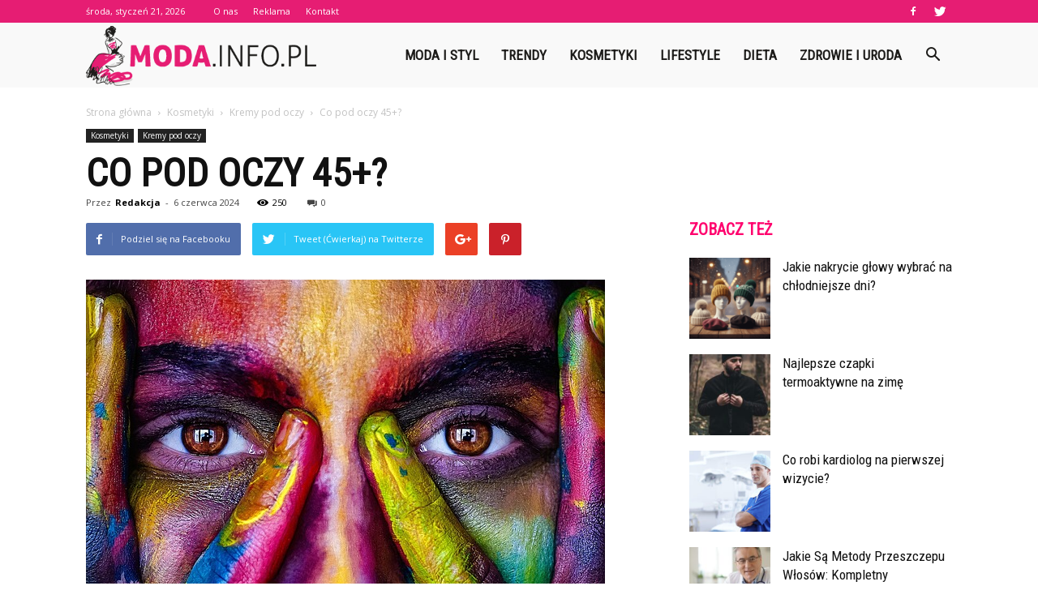

--- FILE ---
content_type: text/html; charset=UTF-8
request_url: https://www.moda.info.pl/co-pod-oczy-45/
body_size: 104903
content:
<!doctype html >
<!--[if IE 8]>    <html class="ie8" lang="en"> <![endif]-->
<!--[if IE 9]>    <html class="ie9" lang="en"> <![endif]-->
<!--[if gt IE 8]><!--> <html lang="pl-PL"> <!--<![endif]-->
<head>
    <title>Co pod oczy 45+? | Moda.info.pl</title>
    <meta charset="UTF-8" />
    <meta name="viewport" content="width=device-width, initial-scale=1.0">
    <link rel="pingback" href="https://www.moda.info.pl/xmlrpc.php" />
    <meta property="og:image" content="https://www.moda.info.pl/wp-content/uploads/2023/09/abc33e2935b20606a491a43c1ee8f618.jpeg" /><meta name="author" content="Redakcja">
<link rel='dns-prefetch' href='//fonts.googleapis.com' />
<link rel='dns-prefetch' href='//s.w.org' />
<link rel="alternate" type="application/rss+xml" title="Moda.info.pl &raquo; Kanał z wpisami" href="https://www.moda.info.pl/feed/" />
<link rel="alternate" type="application/rss+xml" title="Moda.info.pl &raquo; Kanał z komentarzami" href="https://www.moda.info.pl/comments/feed/" />
<link rel="alternate" type="application/rss+xml" title="Moda.info.pl &raquo; Co pod oczy 45+? Kanał z komentarzami" href="https://www.moda.info.pl/co-pod-oczy-45/feed/" />
		<script type="text/javascript">
			window._wpemojiSettings = {"baseUrl":"https:\/\/s.w.org\/images\/core\/emoji\/11\/72x72\/","ext":".png","svgUrl":"https:\/\/s.w.org\/images\/core\/emoji\/11\/svg\/","svgExt":".svg","source":{"concatemoji":"https:\/\/www.moda.info.pl\/wp-includes\/js\/wp-emoji-release.min.js?ver=4.9.26"}};
			!function(e,a,t){var n,r,o,i=a.createElement("canvas"),p=i.getContext&&i.getContext("2d");function s(e,t){var a=String.fromCharCode;p.clearRect(0,0,i.width,i.height),p.fillText(a.apply(this,e),0,0);e=i.toDataURL();return p.clearRect(0,0,i.width,i.height),p.fillText(a.apply(this,t),0,0),e===i.toDataURL()}function c(e){var t=a.createElement("script");t.src=e,t.defer=t.type="text/javascript",a.getElementsByTagName("head")[0].appendChild(t)}for(o=Array("flag","emoji"),t.supports={everything:!0,everythingExceptFlag:!0},r=0;r<o.length;r++)t.supports[o[r]]=function(e){if(!p||!p.fillText)return!1;switch(p.textBaseline="top",p.font="600 32px Arial",e){case"flag":return s([55356,56826,55356,56819],[55356,56826,8203,55356,56819])?!1:!s([55356,57332,56128,56423,56128,56418,56128,56421,56128,56430,56128,56423,56128,56447],[55356,57332,8203,56128,56423,8203,56128,56418,8203,56128,56421,8203,56128,56430,8203,56128,56423,8203,56128,56447]);case"emoji":return!s([55358,56760,9792,65039],[55358,56760,8203,9792,65039])}return!1}(o[r]),t.supports.everything=t.supports.everything&&t.supports[o[r]],"flag"!==o[r]&&(t.supports.everythingExceptFlag=t.supports.everythingExceptFlag&&t.supports[o[r]]);t.supports.everythingExceptFlag=t.supports.everythingExceptFlag&&!t.supports.flag,t.DOMReady=!1,t.readyCallback=function(){t.DOMReady=!0},t.supports.everything||(n=function(){t.readyCallback()},a.addEventListener?(a.addEventListener("DOMContentLoaded",n,!1),e.addEventListener("load",n,!1)):(e.attachEvent("onload",n),a.attachEvent("onreadystatechange",function(){"complete"===a.readyState&&t.readyCallback()})),(n=t.source||{}).concatemoji?c(n.concatemoji):n.wpemoji&&n.twemoji&&(c(n.twemoji),c(n.wpemoji)))}(window,document,window._wpemojiSettings);
		</script>
		<style type="text/css">
img.wp-smiley,
img.emoji {
	display: inline !important;
	border: none !important;
	box-shadow: none !important;
	height: 1em !important;
	width: 1em !important;
	margin: 0 .07em !important;
	vertical-align: -0.1em !important;
	background: none !important;
	padding: 0 !important;
}
</style>
<link rel='stylesheet' id='yasrcss-css'  href='https://www.moda.info.pl/wp-content/plugins/yet-another-stars-rating/css/yasr.css' type='text/css' media='all' />
<style id='yasrcss-inline-css' type='text/css'>

		.rateit .rateit-range {
			background: url(https://www.moda.info.pl/wp-content/plugins/yet-another-stars-rating/img/stars_16_flat.png) left 0px !important;
		}

		.rateit .rateit-hover {
			background: url(https://www.moda.info.pl/wp-content/plugins/yet-another-stars-rating/img/stars_16_flat.png) left -21px !important;
		}

		.rateit .rateit-selected {
			background: url(https://www.moda.info.pl/wp-content/plugins/yet-another-stars-rating/img/stars_16_flat.png) left -42px !important;
		}

		div.medium .rateit-range {
			/*White*/
			background: url(https://www.moda.info.pl/wp-content/plugins/yet-another-stars-rating/img/stars_24_flat.png) left 0px !important;
		}

		div.medium .rateit-hover {
			/*Red*/
			background: url(https://www.moda.info.pl/wp-content/plugins/yet-another-stars-rating/img/stars_24_flat.png) left -29px !important;
		}

		div.medium .rateit-selected {
			/*Yellow*/
			background: url(https://www.moda.info.pl/wp-content/plugins/yet-another-stars-rating/img/stars_24_flat.png) left -58px !important;
		}

		/* Creating set 32 */

		div.bigstars .rateit-range {
			/*White*/
			background: url(https://www.moda.info.pl/wp-content/plugins/yet-another-stars-rating/img/stars_32_flat.png) left 0px !important;
		}

		div.bigstars .rateit-hover{
			/*red*/
			background: url(https://www.moda.info.pl/wp-content/plugins/yet-another-stars-rating/img/stars_32_flat.png) left -37px !important;
		}

		div.bigstars .rateit-selected
		{
			/*Gold*/
			background: url(https://www.moda.info.pl/wp-content/plugins/yet-another-stars-rating/img/stars_32_flat.png) left -74px !important;
		}

	
</style>
<link rel='stylesheet' id='jquery-ui-css'  href='https://www.moda.info.pl/wp-content/plugins/yet-another-stars-rating/css/jquery-ui.css?ver=1.11.2' type='text/css' media='all' />
<link rel='stylesheet' id='dashicons-css'  href='https://www.moda.info.pl/wp-includes/css/dashicons.min.css?ver=4.9.26' type='text/css' media='all' />
<link rel='stylesheet' id='yasrcsslightscheme-css'  href='https://www.moda.info.pl/wp-content/plugins/yet-another-stars-rating/css/yasr-table-light.css' type='text/css' media='all' />
<link rel='stylesheet' id='google-fonts-style-css'  href='https://fonts.googleapis.com/css?family=Roboto+Condensed%3A400%7COpen+Sans%3A300italic%2C400%2C400italic%2C600%2C600italic%2C700%7CRoboto%3A300%2C400%2C400italic%2C500%2C500italic%2C700%2C900&#038;ver=7.8.1' type='text/css' media='all' />
<link rel='stylesheet' id='js_composer_front-css'  href='https://www.moda.info.pl/wp-content/plugins/js_composer/assets/css/js_composer.min.css?ver=5.1.1' type='text/css' media='all' />
<link rel='stylesheet' id='td-theme-css'  href='https://www.moda.info.pl/wp-content/themes/Newspaper/style.css?ver=7.8.1' type='text/css' media='all' />
<link rel='stylesheet' id='td-theme-demo-style-css'  href='https://www.moda.info.pl/wp-content/themes/Newspaper/includes/demos/what/demo_style.css?ver=7.8.1' type='text/css' media='all' />
            <script>
                if (document.location.protocol != "https:") {
                    document.location = document.URL.replace(/^http:/i, "https:");
                }
            </script>
            <script type='text/javascript' src='https://www.moda.info.pl/wp-includes/js/jquery/jquery.js?ver=1.12.4'></script>
<script type='text/javascript' src='https://www.moda.info.pl/wp-includes/js/jquery/jquery-migrate.min.js?ver=1.4.1'></script>
<link rel='https://api.w.org/' href='https://www.moda.info.pl/wp-json/' />
<link rel="EditURI" type="application/rsd+xml" title="RSD" href="https://www.moda.info.pl/xmlrpc.php?rsd" />
<link rel="wlwmanifest" type="application/wlwmanifest+xml" href="https://www.moda.info.pl/wp-includes/wlwmanifest.xml" /> 
<link rel='prev' title='Jak przechowywać buty w domu?' href='https://www.moda.info.pl/jak-przechowywac-buty-w-domu/' />
<link rel='next' title='Jak malować kreski pod oczami?' href='https://www.moda.info.pl/jak-malowac-kreski-pod-oczami/' />
<meta name="generator" content="WordPress 4.9.26" />
<link rel="canonical" href="https://www.moda.info.pl/co-pod-oczy-45/" />
<link rel='shortlink' href='https://www.moda.info.pl/?p=7282' />
<link rel="alternate" type="application/json+oembed" href="https://www.moda.info.pl/wp-json/oembed/1.0/embed?url=https%3A%2F%2Fwww.moda.info.pl%2Fco-pod-oczy-45%2F" />
<link rel="alternate" type="text/xml+oembed" href="https://www.moda.info.pl/wp-json/oembed/1.0/embed?url=https%3A%2F%2Fwww.moda.info.pl%2Fco-pod-oczy-45%2F&#038;format=xml" />
<!--[if lt IE 9]><script src="https://html5shim.googlecode.com/svn/trunk/html5.js"></script><![endif]-->
    <meta name="generator" content="Powered by Visual Composer - drag and drop page builder for WordPress."/>
<!--[if lte IE 9]><link rel="stylesheet" type="text/css" href="https://www.moda.info.pl/wp-content/plugins/js_composer/assets/css/vc_lte_ie9.min.css" media="screen"><![endif]-->
<!-- JS generated by theme -->

<script>
    
    

	    var tdBlocksArray = []; //here we store all the items for the current page

	    //td_block class - each ajax block uses a object of this class for requests
	    function tdBlock() {
		    this.id = '';
		    this.block_type = 1; //block type id (1-234 etc)
		    this.atts = '';
		    this.td_column_number = '';
		    this.td_current_page = 1; //
		    this.post_count = 0; //from wp
		    this.found_posts = 0; //from wp
		    this.max_num_pages = 0; //from wp
		    this.td_filter_value = ''; //current live filter value
		    this.is_ajax_running = false;
		    this.td_user_action = ''; // load more or infinite loader (used by the animation)
		    this.header_color = '';
		    this.ajax_pagination_infinite_stop = ''; //show load more at page x
	    }


        // td_js_generator - mini detector
        (function(){
            var htmlTag = document.getElementsByTagName("html")[0];

            if ( navigator.userAgent.indexOf("MSIE 10.0") > -1 ) {
                htmlTag.className += ' ie10';
            }

            if ( !!navigator.userAgent.match(/Trident.*rv\:11\./) ) {
                htmlTag.className += ' ie11';
            }

            if ( /(iPad|iPhone|iPod)/g.test(navigator.userAgent) ) {
                htmlTag.className += ' td-md-is-ios';
            }

            var user_agent = navigator.userAgent.toLowerCase();
            if ( user_agent.indexOf("android") > -1 ) {
                htmlTag.className += ' td-md-is-android';
            }

            if ( -1 !== navigator.userAgent.indexOf('Mac OS X')  ) {
                htmlTag.className += ' td-md-is-os-x';
            }

            if ( /chrom(e|ium)/.test(navigator.userAgent.toLowerCase()) ) {
               htmlTag.className += ' td-md-is-chrome';
            }

            if ( -1 !== navigator.userAgent.indexOf('Firefox') ) {
                htmlTag.className += ' td-md-is-firefox';
            }

            if ( -1 !== navigator.userAgent.indexOf('Safari') && -1 === navigator.userAgent.indexOf('Chrome') ) {
                htmlTag.className += ' td-md-is-safari';
            }

            if( -1 !== navigator.userAgent.indexOf('IEMobile') ){
                htmlTag.className += ' td-md-is-iemobile';
            }

        })();




        var tdLocalCache = {};

        ( function () {
            "use strict";

            tdLocalCache = {
                data: {},
                remove: function (resource_id) {
                    delete tdLocalCache.data[resource_id];
                },
                exist: function (resource_id) {
                    return tdLocalCache.data.hasOwnProperty(resource_id) && tdLocalCache.data[resource_id] !== null;
                },
                get: function (resource_id) {
                    return tdLocalCache.data[resource_id];
                },
                set: function (resource_id, cachedData) {
                    tdLocalCache.remove(resource_id);
                    tdLocalCache.data[resource_id] = cachedData;
                }
            };
        })();

    
    
var td_viewport_interval_list=[{"limitBottom":767,"sidebarWidth":228},{"limitBottom":1018,"sidebarWidth":300},{"limitBottom":1140,"sidebarWidth":324}];
var td_animation_stack_effect="type0";
var tds_animation_stack=true;
var td_animation_stack_specific_selectors=".entry-thumb, img";
var td_animation_stack_general_selectors=".td-animation-stack img, .td-animation-stack .entry-thumb, .post img";
var td_ajax_url="https:\/\/www.moda.info.pl\/wp-admin\/admin-ajax.php?td_theme_name=Newspaper&v=7.8.1";
var td_get_template_directory_uri="https:\/\/www.moda.info.pl\/wp-content\/themes\/Newspaper";
var tds_snap_menu="snap";
var tds_logo_on_sticky="show_header_logo";
var tds_header_style="6";
var td_please_wait="Prosz\u0119 czeka\u0107 ...";
var td_email_user_pass_incorrect="U\u017cytkownik lub has\u0142o niepoprawne!";
var td_email_user_incorrect="E-mail lub nazwa u\u017cytkownika jest niepoprawna!";
var td_email_incorrect="E-mail niepoprawny!";
var tds_more_articles_on_post_enable="";
var tds_more_articles_on_post_time_to_wait="";
var tds_more_articles_on_post_pages_distance_from_top=0;
var tds_theme_color_site_wide="#e61d73";
var tds_smart_sidebar="enabled";
var tdThemeName="Newspaper";
var td_magnific_popup_translation_tPrev="Poprzedni (Strza\u0142ka w lewo)";
var td_magnific_popup_translation_tNext="Nast\u0119pny (Strza\u0142ka w prawo)";
var td_magnific_popup_translation_tCounter="%curr% z %total%";
var td_magnific_popup_translation_ajax_tError="Zawarto\u015b\u0107 z %url% nie mo\u017ce by\u0107 za\u0142adowana.";
var td_magnific_popup_translation_image_tError="Obraz #%curr% nie mo\u017ce by\u0107 za\u0142adowany.";
var td_ad_background_click_link="";
var td_ad_background_click_target="";
</script>


<!-- Header style compiled by theme -->

<style>
    
.td-header-wrap .black-menu .sf-menu > .current-menu-item > a,
    .td-header-wrap .black-menu .sf-menu > .current-menu-ancestor > a,
    .td-header-wrap .black-menu .sf-menu > .current-category-ancestor > a,
    .td-header-wrap .black-menu .sf-menu > li > a:hover,
    .td-header-wrap .black-menu .sf-menu > .sfHover > a,
    .td-header-style-12 .td-header-menu-wrap-full,
    .sf-menu > .current-menu-item > a:after,
    .sf-menu > .current-menu-ancestor > a:after,
    .sf-menu > .current-category-ancestor > a:after,
    .sf-menu > li:hover > a:after,
    .sf-menu > .sfHover > a:after,
    .td-header-style-12 .td-affix,
    .header-search-wrap .td-drop-down-search:after,
    .header-search-wrap .td-drop-down-search .btn:hover,
    input[type=submit]:hover,
    .td-read-more a,
    .td-post-category:hover,
    .td-grid-style-1.td-hover-1 .td-big-grid-post:hover .td-post-category,
    .td-grid-style-5.td-hover-1 .td-big-grid-post:hover .td-post-category,
    .td_top_authors .td-active .td-author-post-count,
    .td_top_authors .td-active .td-author-comments-count,
    .td_top_authors .td_mod_wrap:hover .td-author-post-count,
    .td_top_authors .td_mod_wrap:hover .td-author-comments-count,
    .td-404-sub-sub-title a:hover,
    .td-search-form-widget .wpb_button:hover,
    .td-rating-bar-wrap div,
    .td_category_template_3 .td-current-sub-category,
    .dropcap,
    .td_wrapper_video_playlist .td_video_controls_playlist_wrapper,
    .wpb_default,
    .wpb_default:hover,
    .td-left-smart-list:hover,
    .td-right-smart-list:hover,
    .woocommerce-checkout .woocommerce input.button:hover,
    .woocommerce-page .woocommerce a.button:hover,
    .woocommerce-account div.woocommerce .button:hover,
    #bbpress-forums button:hover,
    .bbp_widget_login .button:hover,
    .td-footer-wrapper .td-post-category,
    .td-footer-wrapper .widget_product_search input[type="submit"]:hover,
    .woocommerce .product a.button:hover,
    .woocommerce .product #respond input#submit:hover,
    .woocommerce .checkout input#place_order:hover,
    .woocommerce .woocommerce.widget .button:hover,
    .single-product .product .summary .cart .button:hover,
    .woocommerce-cart .woocommerce table.cart .button:hover,
    .woocommerce-cart .woocommerce .shipping-calculator-form .button:hover,
    .td-next-prev-wrap a:hover,
    .td-load-more-wrap a:hover,
    .td-post-small-box a:hover,
    .page-nav .current,
    .page-nav:first-child > div,
    .td_category_template_8 .td-category-header .td-category a.td-current-sub-category,
    .td_category_template_4 .td-category-siblings .td-category a:hover,
    #bbpress-forums .bbp-pagination .current,
    #bbpress-forums #bbp-single-user-details #bbp-user-navigation li.current a,
    .td-theme-slider:hover .slide-meta-cat a,
    a.vc_btn-black:hover,
    .td-trending-now-wrapper:hover .td-trending-now-title,
    .td-scroll-up,
    .td-smart-list-button:hover,
    .td-weather-information:before,
    .td-weather-week:before,
    .td_block_exchange .td-exchange-header:before,
    .td_block_big_grid_9.td-grid-style-1 .td-post-category,
    .td_block_big_grid_9.td-grid-style-5 .td-post-category,
    .td-grid-style-6.td-hover-1 .td-module-thumb:after,
    .td-pulldown-syle-2 .td-subcat-dropdown ul:after,
    .td_block_template_9 .td-block-title:after,
    .td_block_template_15 .td-block-title:before {
        background-color: #e61d73;
    }

    .global-block-template-4 .td-related-title .td-cur-simple-item:before {
        border-color: #e61d73 transparent transparent transparent !important;
    }

    .woocommerce .woocommerce-message .button:hover,
    .woocommerce .woocommerce-error .button:hover,
    .woocommerce .woocommerce-info .button:hover,
    .global-block-template-4 .td-related-title .td-cur-simple-item,
    .global-block-template-3 .td-related-title .td-cur-simple-item,
    .global-block-template-9 .td-related-title:after {
        background-color: #e61d73 !important;
    }

    .woocommerce .product .onsale,
    .woocommerce.widget .ui-slider .ui-slider-handle {
        background: none #e61d73;
    }

    .woocommerce.widget.widget_layered_nav_filters ul li a {
        background: none repeat scroll 0 0 #e61d73 !important;
    }

    a,
    cite a:hover,
    .td_mega_menu_sub_cats .cur-sub-cat,
    .td-mega-span h3 a:hover,
    .td_mod_mega_menu:hover .entry-title a,
    .header-search-wrap .result-msg a:hover,
    .top-header-menu li a:hover,
    .top-header-menu .current-menu-item > a,
    .top-header-menu .current-menu-ancestor > a,
    .top-header-menu .current-category-ancestor > a,
    .td-social-icon-wrap > a:hover,
    .td-header-sp-top-widget .td-social-icon-wrap a:hover,
    .td-page-content blockquote p,
    .td-post-content blockquote p,
    .mce-content-body blockquote p,
    .comment-content blockquote p,
    .wpb_text_column blockquote p,
    .td_block_text_with_title blockquote p,
    .td_module_wrap:hover .entry-title a,
    .td-subcat-filter .td-subcat-list a:hover,
    .td-subcat-filter .td-subcat-dropdown a:hover,
    .td_quote_on_blocks,
    .dropcap2,
    .dropcap3,
    .td_top_authors .td-active .td-authors-name a,
    .td_top_authors .td_mod_wrap:hover .td-authors-name a,
    .td-post-next-prev-content a:hover,
    .author-box-wrap .td-author-social a:hover,
    .td-author-name a:hover,
    .td-author-url a:hover,
    .td_mod_related_posts:hover h3 > a,
    .td-post-template-11 .td-related-title .td-related-left:hover,
    .td-post-template-11 .td-related-title .td-related-right:hover,
    .td-post-template-11 .td-related-title .td-cur-simple-item,
    .td-post-template-11 .td_block_related_posts .td-next-prev-wrap a:hover,
    .comment-reply-link:hover,
    .logged-in-as a:hover,
    #cancel-comment-reply-link:hover,
    .td-search-query,
    .td-category-header .td-pulldown-category-filter-link:hover,
    .td-category-siblings .td-subcat-dropdown a:hover,
    .td-category-siblings .td-subcat-dropdown a.td-current-sub-category,
    .widget a:hover,
    .archive .widget_archive .current,
    .archive .widget_archive .current a,
    .widget_calendar tfoot a:hover,
    .woocommerce a.added_to_cart:hover,
    #bbpress-forums li.bbp-header .bbp-reply-content span a:hover,
    #bbpress-forums .bbp-forum-freshness a:hover,
    #bbpress-forums .bbp-topic-freshness a:hover,
    #bbpress-forums .bbp-forums-list li a:hover,
    #bbpress-forums .bbp-forum-title:hover,
    #bbpress-forums .bbp-topic-permalink:hover,
    #bbpress-forums .bbp-topic-started-by a:hover,
    #bbpress-forums .bbp-topic-started-in a:hover,
    #bbpress-forums .bbp-body .super-sticky li.bbp-topic-title .bbp-topic-permalink,
    #bbpress-forums .bbp-body .sticky li.bbp-topic-title .bbp-topic-permalink,
    .widget_display_replies .bbp-author-name,
    .widget_display_topics .bbp-author-name,
    .footer-text-wrap .footer-email-wrap a,
    .td-subfooter-menu li a:hover,
    .footer-social-wrap a:hover,
    a.vc_btn-black:hover,
    .td-smart-list-dropdown-wrap .td-smart-list-button:hover,
    .td_module_17 .td-read-more a:hover,
    .td_module_18 .td-read-more a:hover,
    .td_module_19 .td-post-author-name a:hover,
    .td-instagram-user a,
    .td-pulldown-syle-2 .td-subcat-dropdown:hover .td-subcat-more span,
    .td-pulldown-syle-2 .td-subcat-dropdown:hover .td-subcat-more i,
    .td-pulldown-syle-3 .td-subcat-dropdown:hover .td-subcat-more span,
    .td-pulldown-syle-3 .td-subcat-dropdown:hover .td-subcat-more i,
    .td-block-title-wrap .td-wrapper-pulldown-filter .td-pulldown-filter-display-option:hover,
    .td-block-title-wrap .td-wrapper-pulldown-filter .td-pulldown-filter-display-option:hover i,
    .td-block-title-wrap .td-wrapper-pulldown-filter .td-pulldown-filter-link:hover,
    .td-block-title-wrap .td-wrapper-pulldown-filter .td-pulldown-filter-item .td-cur-simple-item,
    .global-block-template-2 .td-related-title .td-cur-simple-item,
    .global-block-template-5 .td-related-title .td-cur-simple-item,
    .global-block-template-6 .td-related-title .td-cur-simple-item,
    .global-block-template-7 .td-related-title .td-cur-simple-item,
    .global-block-template-8 .td-related-title .td-cur-simple-item,
    .global-block-template-9 .td-related-title .td-cur-simple-item,
    .global-block-template-10 .td-related-title .td-cur-simple-item,
    .global-block-template-11 .td-related-title .td-cur-simple-item,
    .global-block-template-12 .td-related-title .td-cur-simple-item,
    .global-block-template-13 .td-related-title .td-cur-simple-item,
    .global-block-template-14 .td-related-title .td-cur-simple-item,
    .global-block-template-15 .td-related-title .td-cur-simple-item,
    .global-block-template-16 .td-related-title .td-cur-simple-item,
    .global-block-template-17 .td-related-title .td-cur-simple-item,
    .td-theme-wrap .sf-menu ul .td-menu-item > a:hover,
    .td-theme-wrap .sf-menu ul .sfHover > a,
    .td-theme-wrap .sf-menu ul .current-menu-ancestor > a,
    .td-theme-wrap .sf-menu ul .current-category-ancestor > a,
    .td-theme-wrap .sf-menu ul .current-menu-item > a {
        color: #e61d73;
    }

    a.vc_btn-black.vc_btn_square_outlined:hover,
    a.vc_btn-black.vc_btn_outlined:hover,
    .td-mega-menu-page .wpb_content_element ul li a:hover,
     .td-theme-wrap .td-aj-search-results .td_module_wrap:hover .entry-title a,
    .td-theme-wrap .header-search-wrap .result-msg a:hover {
        color: #e61d73 !important;
    }

    .td-next-prev-wrap a:hover,
    .td-load-more-wrap a:hover,
    .td-post-small-box a:hover,
    .page-nav .current,
    .page-nav:first-child > div,
    .td_category_template_8 .td-category-header .td-category a.td-current-sub-category,
    .td_category_template_4 .td-category-siblings .td-category a:hover,
    #bbpress-forums .bbp-pagination .current,
    .post .td_quote_box,
    .page .td_quote_box,
    a.vc_btn-black:hover,
    .td_block_template_5 .td-block-title > * {
        border-color: #e61d73;
    }

    .td_wrapper_video_playlist .td_video_currently_playing:after {
        border-color: #e61d73 !important;
    }

    .header-search-wrap .td-drop-down-search:before {
        border-color: transparent transparent #e61d73 transparent;
    }

    .block-title > span,
    .block-title > a,
    .block-title > label,
    .widgettitle,
    .widgettitle:after,
    .td-trending-now-title,
    .td-trending-now-wrapper:hover .td-trending-now-title,
    .wpb_tabs li.ui-tabs-active a,
    .wpb_tabs li:hover a,
    .vc_tta-container .vc_tta-color-grey.vc_tta-tabs-position-top.vc_tta-style-classic .vc_tta-tabs-container .vc_tta-tab.vc_active > a,
    .vc_tta-container .vc_tta-color-grey.vc_tta-tabs-position-top.vc_tta-style-classic .vc_tta-tabs-container .vc_tta-tab:hover > a,
    .td_block_template_1 .td-related-title .td-cur-simple-item,
    .woocommerce .product .products h2,
    .td-subcat-filter .td-subcat-dropdown:hover .td-subcat-more {
    	background-color: #e61d73;
    }

    .woocommerce div.product .woocommerce-tabs ul.tabs li.active {
    	background-color: #e61d73 !important;
    }

    .block-title,
    .td_block_template_1 .td-related-title,
    .wpb_tabs .wpb_tabs_nav,
    .vc_tta-container .vc_tta-color-grey.vc_tta-tabs-position-top.vc_tta-style-classic .vc_tta-tabs-container,
    .woocommerce div.product .woocommerce-tabs ul.tabs:before {
        border-color: #e61d73;
    }
    .td_block_wrap .td-subcat-item a.td-cur-simple-item {
	    color: #e61d73;
	}


    
    .td-grid-style-4 .entry-title
    {
        background-color: rgba(230, 29, 115, 0.7);
    }

    
    .td-theme-wrap .block-title > span,
    .td-theme-wrap .block-title > span > a,
    .td-theme-wrap .widget_rss .block-title .rsswidget,
    .td-theme-wrap .block-title > a,
    .widgettitle,
    .widgettitle > a,
    .td-trending-now-title,
    .wpb_tabs li.ui-tabs-active a,
    .wpb_tabs li:hover a,
    .vc_tta-container .vc_tta-color-grey.vc_tta-tabs-position-top.vc_tta-style-classic .vc_tta-tabs-container .vc_tta-tab.vc_active > a,
    .vc_tta-container .vc_tta-color-grey.vc_tta-tabs-position-top.vc_tta-style-classic .vc_tta-tabs-container .vc_tta-tab:hover > a,
    .td-related-title .td-cur-simple-item,
    .woocommerce div.product .woocommerce-tabs ul.tabs li.active,
    .woocommerce .product .products h2,
    .td-theme-wrap .td_block_template_2 .td-block-title > *,
    .td-theme-wrap .td_block_template_3 .td-block-title > *,
    .td-theme-wrap .td_block_template_4 .td-block-title > *,
    .td-theme-wrap .td_block_template_5 .td-block-title > *,
    .td-theme-wrap .td_block_template_6 .td-block-title > *,
    .td-theme-wrap .td_block_template_6 .td-block-title:before,
    .td-theme-wrap .td_block_template_7 .td-block-title > *,
    .td-theme-wrap .td_block_template_8 .td-block-title > *,
    .td-theme-wrap .td_block_template_9 .td-block-title > *,
    .td-theme-wrap .td_block_template_10 .td-block-title > *,
    .td-theme-wrap .td_block_template_11 .td-block-title > *,
    .td-theme-wrap .td_block_template_12 .td-block-title > *,
    .td-theme-wrap .td_block_template_13 .td-block-title > span,
    .td-theme-wrap .td_block_template_13 .td-block-title > a,
    .td-theme-wrap .td_block_template_14 .td-block-title > *,
    .td-theme-wrap .td_block_template_14 .td-block-title-wrap .td-wrapper-pulldown-filter .td-pulldown-filter-display-option,
    .td-theme-wrap .td_block_template_14 .td-block-title-wrap .td-wrapper-pulldown-filter .td-pulldown-filter-display-option i,
    .td-theme-wrap .td_block_template_14 .td-block-title-wrap .td-wrapper-pulldown-filter .td-pulldown-filter-display-option:hover,
    .td-theme-wrap .td_block_template_14 .td-block-title-wrap .td-wrapper-pulldown-filter .td-pulldown-filter-display-option:hover i,
    .td-theme-wrap .td_block_template_15 .td-block-title > *,
    .td-theme-wrap .td_block_template_15 .td-block-title-wrap .td-wrapper-pulldown-filter,
    .td-theme-wrap .td_block_template_15 .td-block-title-wrap .td-wrapper-pulldown-filter i,
    .td-theme-wrap .td_block_template_16 .td-block-title > *,
    .td-theme-wrap .td_block_template_17 .td-block-title > * {
    	color: #ff036e;
    }


    
    .td-header-wrap .td-header-top-menu-full,
    .td-header-wrap .top-header-menu .sub-menu {
        background-color: #e61d73;
    }
    .td-header-style-8 .td-header-top-menu-full {
        background-color: transparent;
    }
    .td-header-style-8 .td-header-top-menu-full .td-header-top-menu {
        background-color: #e61d73;
        padding-left: 15px;
        padding-right: 15px;
    }

    .td-header-wrap .td-header-top-menu-full .td-header-top-menu,
    .td-header-wrap .td-header-top-menu-full {
        border-bottom: none;
    }


    
    .td-header-top-menu,
    .td-header-top-menu a,
    .td-header-wrap .td-header-top-menu-full .td-header-top-menu,
    .td-header-wrap .td-header-top-menu-full a,
    .td-header-style-8 .td-header-top-menu,
    .td-header-style-8 .td-header-top-menu a {
        color: #ffffff;
    }

    
    .top-header-menu .current-menu-item > a,
    .top-header-menu .current-menu-ancestor > a,
    .top-header-menu .current-category-ancestor > a,
    .top-header-menu li a:hover {
        color: #1d1c1a;
    }

    
    .td-header-wrap .td-header-sp-top-widget .td-icon-font {
        color: #ffffff;
    }

    
    .td-header-wrap .td-header-sp-top-widget i.td-icon-font:hover {
        color: #1d1c1a;
    }


    
    .td-header-wrap .td-header-menu-wrap-full,
    .sf-menu > .current-menu-ancestor > a,
    .sf-menu > .current-category-ancestor > a,
    .td-header-menu-wrap.td-affix,
    .td-header-style-3 .td-header-main-menu,
    .td-header-style-3 .td-affix .td-header-main-menu,
    .td-header-style-4 .td-header-main-menu,
    .td-header-style-4 .td-affix .td-header-main-menu,
    .td-header-style-8 .td-header-menu-wrap.td-affix,
    .td-header-style-8 .td-header-top-menu-full {
		background-color: #f9f9f9;
    }


    .td-boxed-layout .td-header-style-3 .td-header-menu-wrap,
    .td-boxed-layout .td-header-style-4 .td-header-menu-wrap,
    .td-header-style-3 .td_stretch_content .td-header-menu-wrap,
    .td-header-style-4 .td_stretch_content .td-header-menu-wrap {
    	background-color: #f9f9f9 !important;
    }


    @media (min-width: 1019px) {
        .td-header-style-1 .td-header-sp-recs,
        .td-header-style-1 .td-header-sp-logo {
            margin-bottom: 28px;
        }
    }

    @media (min-width: 768px) and (max-width: 1018px) {
        .td-header-style-1 .td-header-sp-recs,
        .td-header-style-1 .td-header-sp-logo {
            margin-bottom: 14px;
        }
    }

    .td-header-style-7 .td-header-top-menu {
        border-bottom: none;
    }


    
    .sf-menu > .current-menu-item > a:after,
    .sf-menu > .current-menu-ancestor > a:after,
    .sf-menu > .current-category-ancestor > a:after,
    .sf-menu > li:hover > a:after,
    .sf-menu > .sfHover > a:after,
    .td_block_mega_menu .td-next-prev-wrap a:hover,
    .td-mega-span .td-post-category:hover,
    .td-header-wrap .black-menu .sf-menu > li > a:hover,
    .td-header-wrap .black-menu .sf-menu > .current-menu-ancestor > a,
    .td-header-wrap .black-menu .sf-menu > .sfHover > a,
    .header-search-wrap .td-drop-down-search:after,
    .header-search-wrap .td-drop-down-search .btn:hover,
    .td-header-wrap .black-menu .sf-menu > .current-menu-item > a,
    .td-header-wrap .black-menu .sf-menu > .current-menu-ancestor > a,
    .td-header-wrap .black-menu .sf-menu > .current-category-ancestor > a {
        background-color: #e61d73;
    }


    .td_block_mega_menu .td-next-prev-wrap a:hover {
        border-color: #e61d73;
    }

    .header-search-wrap .td-drop-down-search:before {
        border-color: transparent transparent #e61d73 transparent;
    }

    .td_mega_menu_sub_cats .cur-sub-cat,
    .td_mod_mega_menu:hover .entry-title a,
    .td-theme-wrap .sf-menu ul .td-menu-item > a:hover,
    .td-theme-wrap .sf-menu ul .sfHover > a,
    .td-theme-wrap .sf-menu ul .current-menu-ancestor > a,
    .td-theme-wrap .sf-menu ul .current-category-ancestor > a,
    .td-theme-wrap .sf-menu ul .current-menu-item > a {
        color: #e61d73;
    }


    
    .td-header-wrap .td-header-menu-wrap .sf-menu > li > a,
    .td-header-wrap .header-search-wrap .td-icon-search {
        color: #1d1c1a;
    }

    
    @media (max-width: 767px) {
        body .td-header-wrap .td-header-main-menu {
            background-color: #000000 !important;
        }
    }


    
    .td-menu-background:before,
    .td-search-background:before {
        background: #3a112e;
        background: -moz-linear-gradient(top, #3a112e 0%, #e2285a 100%);
        background: -webkit-gradient(left top, left bottom, color-stop(0%, #3a112e), color-stop(100%, #e2285a));
        background: -webkit-linear-gradient(top, #3a112e 0%, #e2285a 100%);
        background: -o-linear-gradient(top, #3a112e 0%, @mobileu_gradient_two_mob 100%);
        background: -ms-linear-gradient(top, #3a112e 0%, #e2285a 100%);
        background: linear-gradient(to bottom, #3a112e 0%, #e2285a 100%);
        filter: progid:DXImageTransform.Microsoft.gradient( startColorstr='#3a112e', endColorstr='#e2285a', GradientType=0 );
    }

    
    .td-footer-wrapper,
    .td-footer-wrapper .td_block_template_7 .td-block-title > *,
    .td-footer-wrapper .td_block_template_17 .td-block-title,
    .td-footer-wrapper .td-block-title-wrap .td-wrapper-pulldown-filter {
        background-color: #f9f9f9;
    }

    
    .td-footer-wrapper,
    .td-footer-wrapper a,
    .td-footer-wrapper .block-title a,
    .td-footer-wrapper .block-title span,
    .td-footer-wrapper .block-title label,
    .td-footer-wrapper .td-excerpt,
    .td-footer-wrapper .td-post-author-name span,
    .td-footer-wrapper .td-post-date,
    .td-footer-wrapper .td-social-style3 .td_social_type a,
    .td-footer-wrapper .td-social-style3,
    .td-footer-wrapper .td-social-style4 .td_social_type a,
    .td-footer-wrapper .td-social-style4,
    .td-footer-wrapper .td-social-style9,
    .td-footer-wrapper .td-social-style10,
    .td-footer-wrapper .td-social-style2 .td_social_type a,
    .td-footer-wrapper .td-social-style8 .td_social_type a,
    .td-footer-wrapper .td-social-style2 .td_social_type,
    .td-footer-wrapper .td-social-style8 .td_social_type,
    .td-footer-template-13 .td-social-name,
    .td-footer-wrapper .td_block_template_7 .td-block-title > * {
        color: #1d1c1a;
    }

    .td-footer-wrapper .widget_calendar th,
    .td-footer-wrapper .widget_calendar td,
    .td-footer-wrapper .td-social-style2 .td_social_type .td-social-box,
    .td-footer-wrapper .td-social-style8 .td_social_type .td-social-box,
    .td-social-style-2 .td-icon-font:after {
        border-color: #1d1c1a;
    }

    .td-footer-wrapper .td-module-comments a,
    .td-footer-wrapper .td-post-category,
    .td-footer-wrapper .td-slide-meta .td-post-author-name span,
    .td-footer-wrapper .td-slide-meta .td-post-date {
        color: #fff;
    }

    
    .td-footer-bottom-full .td-container::before {
        background-color: rgba(29, 28, 26, 0.1);
    }

    
	.td-footer-wrapper .block-title > span,
    .td-footer-wrapper .block-title > a,
    .td-footer-wrapper .widgettitle,
    .td-theme-wrap .td-footer-wrapper .td-container .td-block-title > *,
    .td-theme-wrap .td-footer-wrapper .td_block_template_6 .td-block-title:before {
    	color: #e61d73;
    }

    
    .td-footer-wrapper .footer-social-wrap .td-icon-font {
        color: #e61d73;
    }

    
    .td-footer-wrapper .footer-social-wrap i.td-icon-font:hover {
        color: #1d1c1a;
    }

    
    .td-sub-footer-container {
        background-color: #e61d73;
    }

    
    .td-sub-footer-container,
    .td-subfooter-menu li a {
        color: #ffffff;
    }

    
    .td-subfooter-menu li a:hover {
        color: #1d1c1a;
    }


    
    ul.sf-menu > .td-menu-item > a {
        font-family:"Roboto Condensed";
	font-size:17px;
	
    }
    
    .sf-menu ul .td-menu-item a {
        font-family:"Roboto Condensed";
	font-size:15px;
	line-height:18px;
	font-weight:bold;
	text-transform:uppercase;
	
    }
	
    .td_mod_mega_menu .item-details a {
        font-family:"Roboto Condensed";
	font-size:19px;
	line-height:21px;
	font-weight:bold;
	text-transform:uppercase;
	
    }
    
    .td_mega_menu_sub_cats .block-mega-child-cats a {
        font-family:"Roboto Condensed";
	font-size:15px;
	line-height:18px;
	font-weight:bold;
	text-transform:uppercase;
	
    }
    
    .td-mobile-content .td-mobile-main-menu > li > a {
        font-weight:bold;
	text-transform:uppercase;
	
    }
    
    .td-mobile-content .sub-menu a {
        font-weight:bold;
	text-transform:uppercase;
	
    }



	
    .block-title > span,
    .block-title > a,
    .widgettitle,
    .td-trending-now-title,
    .wpb_tabs li a,
    .vc_tta-container .vc_tta-color-grey.vc_tta-tabs-position-top.vc_tta-style-classic .vc_tta-tabs-container .vc_tta-tab > a,
    .td-theme-wrap .td-related-title a,
    .woocommerce div.product .woocommerce-tabs ul.tabs li a,
    .woocommerce .product .products h2,
    .td-theme-wrap .td-block-title {
        font-family:"Roboto Condensed";
	font-size:20px;
	font-weight:bold;
	text-transform:uppercase;
	
    }
    
    .td-big-grid-meta .td-post-category,
    .td_module_wrap .td-post-category,
    .td-module-image .td-post-category {
        font-family:"Roboto Condensed";
	font-size:18px;
	font-weight:bold;
	text-transform:uppercase;
	
    }
    
    .td-excerpt {
        font-family:"Roboto Condensed";
	
    }


	
	.td_module_wrap .td-module-title {
		font-family:"Roboto Condensed";
	
	}
     
    .td_module_3 .td-module-title {
    	font-size:26px;
	line-height:26px;
	font-weight:bold;
	text-transform:uppercase;
	
    }
    
    .td_module_6 .td-module-title {
    	font-size:16px;
	line-height:16px;
	font-weight:bold;
	text-transform:uppercase;
	
    }
    
    .td_module_11 .td-module-title {
    	font-size:36px;
	line-height:36px;
	font-weight:bold;
	text-transform:uppercase;
	
    }
    
    .td_module_18 .td-module-title {
    	font-size:50px;
	line-height:50px;
	font-weight:bold;
	text-transform:uppercase;
	
    }
    
    .td_block_trending_now .entry-title a {
    	font-family:"Roboto Condensed";
	font-size:14px;
	font-weight:bold;
	text-transform:uppercase;
	
    }
    
    .td-big-grid-post.td-big-thumb .td-big-grid-meta,
    .td-big-thumb .td-big-grid-meta .entry-title {
        font-family:"Roboto Condensed";
	font-size:42px;
	line-height:42px;
	font-weight:bold;
	text-transform:uppercase;
	
    }
    
	#td-mobile-nav,
	#td-mobile-nav .wpb_button,
	.td-search-wrap-mob {
		font-family:"Roboto Condensed";
	
	}


	
	.post .td-post-header .entry-title {
		font-family:"Roboto Condensed";
	
	}
    
    .td-post-template-default .td-post-header .entry-title {
        font-weight:bold;
	text-transform:uppercase;
	
    }
    
    .td-post-template-1 .td-post-header .entry-title {
        font-weight:bold;
	text-transform:uppercase;
	
    }
    
    .td-post-template-2 .td-post-header .entry-title {
        font-size:48px;
	line-height:46px;
	font-weight:bold;
	text-transform:uppercase;
	
    }
    
    .td-post-template-3 .td-post-header .entry-title {
        font-weight:bold;
	text-transform:uppercase;
	
    }
    
    .td-post-template-4 .td-post-header .entry-title {
        font-weight:bold;
	text-transform:uppercase;
	
    }
    
    .td-post-template-5 .td-post-header .entry-title {
        font-weight:bold;
	text-transform:uppercase;
	
    }
    
    .td-post-template-6 .td-post-header .entry-title {
        font-weight:bold;
	text-transform:uppercase;
	
    }
    
    .td-post-template-7 .td-post-header .entry-title {
        font-weight:bold;
	text-transform:uppercase;
	
    }
    
    .td-post-template-8 .td-post-header .entry-title {
        font-weight:bold;
	text-transform:uppercase;
	
    }
    
    .td-post-template-9 .td-post-header .entry-title {
        font-weight:bold;
	text-transform:uppercase;
	
    }
    
    .td-post-template-10 .td-post-header .entry-title {
        font-weight:bold;
	text-transform:uppercase;
	
    }
    
    .td-post-template-11 .td-post-header .entry-title {
        font-weight:bold;
	text-transform:uppercase;
	
    }
    
    .td-post-template-12 .td-post-header .entry-title {
        font-weight:bold;
	text-transform:uppercase;
	
    }
    
    .td-post-template-13 .td-post-header .entry-title {
        font-weight:bold;
	text-transform:uppercase;
	
    }





	
    .post .td-post-next-prev-content a {
        font-family:"Roboto Condensed";
	font-size:16px;
	font-weight:bold;
	text-transform:uppercase;
	
    }
    
    .post .author-box-wrap .td-author-name a {
        font-family:"Roboto Condensed";
	font-weight:bold;
	text-transform:uppercase;
	
    }
    
    .td_block_related_posts .entry-title a {
        font-family:"Roboto Condensed";
	font-size:16px;
	font-weight:bold;
	text-transform:uppercase;
	
    }
    
    .widget_archive a,
    .widget_calendar,
    .widget_categories a,
    .widget_nav_menu a,
    .widget_meta a,
    .widget_pages a,
    .widget_recent_comments a,
    .widget_recent_entries a,
    .widget_text .textwidget,
    .widget_tag_cloud a,
    .widget_search input,
    .woocommerce .product-categories a,
    .widget_display_forums a,
    .widget_display_replies a,
    .widget_display_topics a,
    .widget_display_views a,
    .widget_display_stats {
    	font-family:"Roboto Condensed";
	font-weight:bold;
	text-transform:uppercase;
	
    }



/* Style generated by theme for demo: what */

.td-what .td_module_3 .td-module-image .td-post-category,
    	.td-what .td_module_11 .td-post-category,
    	.td-what .td_module_18 .td-post-category,
    	.td-what .td_module_18 .td-post-category:hover,
    	.td-what .td-related-title .td-cur-simple-item:hover,
    	.td-what .td_block_template_1 .td-related-title a:hover,
    	.td-what .td_block_template_1 .td-related-title .td-cur-simple-item {
			color: #e61d73;
		}

		
		.td-what .td-header-style-6 .black-menu .sf-menu > li > a:hover,
	    .td-what .td-header-style-6 .black-menu .sf-menu > .sfHover > a,
	    .td-what .td-header-style-6 .black-menu .sf-menu > .current-menu-item > a,
	    .td-what .td-header-style-6 .black-menu .sf-menu > .current-menu-ancestor > a,
	    .td-what .td-header-style-6 .black-menu .sf-menu > .current-category-ancestor > a {
	    	color: #e61d73;
	    }
</style>

<script>
  (function(i,s,o,g,r,a,m){i['GoogleAnalyticsObject']=r;i[r]=i[r]||function(){
  (i[r].q=i[r].q||[]).push(arguments)},i[r].l=1*new Date();a=s.createElement(o),
  m=s.getElementsByTagName(o)[0];a.async=1;a.src=g;m.parentNode.insertBefore(a,m)
  })(window,document,'script','https://www.google-analytics.com/analytics.js','ga');

  ga('create', 'UA-118794390-1', 'auto');
  ga('send', 'pageview');

</script><noscript><style type="text/css"> .wpb_animate_when_almost_visible { opacity: 1; }</style></noscript></head>

<body data-rsssl=1 class="post-template-default single single-post postid-7282 single-format-standard co-pod-oczy-45 global-block-template-1 td-what single_template_2 wpb-js-composer js-comp-ver-5.1.1 vc_responsive td-animation-stack-type0 td-full-layout" itemscope="itemscope" itemtype="https://schema.org/WebPage">

        <div class="td-scroll-up"><i class="td-icon-menu-up"></i></div>
    
    <div class="td-menu-background"></div>
<div id="td-mobile-nav">
    <div class="td-mobile-container">
        <!-- mobile menu top section -->
        <div class="td-menu-socials-wrap">
            <!-- socials -->
            <div class="td-menu-socials">
                
        <span class="td-social-icon-wrap">
            <a target="_blank" href="https://www.facebook.com/Modainfopl-365817973910759/" title="Facebook">
                <i class="td-icon-font td-icon-facebook"></i>
            </a>
        </span>
        <span class="td-social-icon-wrap">
            <a target="_blank" href="https://twitter.com/moda_info_pl" title="Twitter">
                <i class="td-icon-font td-icon-twitter"></i>
            </a>
        </span>            </div>
            <!-- close button -->
            <div class="td-mobile-close">
                <a href="#"><i class="td-icon-close-mobile"></i></a>
            </div>
        </div>

        <!-- login section -->
        
        <!-- menu section -->
        <div class="td-mobile-content">
            <div class="menu-menu-container"><ul id="menu-menu" class="td-mobile-main-menu"><li id="menu-item-21" class="menu-item menu-item-type-taxonomy menu-item-object-category menu-item-first menu-item-21"><a href="https://www.moda.info.pl/category/moda-i-styl/">Moda i styl</a></li>
<li id="menu-item-22" class="menu-item menu-item-type-taxonomy menu-item-object-category menu-item-22"><a href="https://www.moda.info.pl/category/trendy/">Trendy</a></li>
<li id="menu-item-19" class="menu-item menu-item-type-taxonomy menu-item-object-category current-post-ancestor menu-item-19"><a href="https://www.moda.info.pl/category/kosmetyki/">Kosmetyki</a></li>
<li id="menu-item-20" class="menu-item menu-item-type-taxonomy menu-item-object-category menu-item-20"><a href="https://www.moda.info.pl/category/lifestyle/">Lifestyle</a></li>
<li id="menu-item-34" class="menu-item menu-item-type-taxonomy menu-item-object-category menu-item-34"><a href="https://www.moda.info.pl/category/dieta/">Dieta</a></li>
<li id="menu-item-23" class="menu-item menu-item-type-taxonomy menu-item-object-category menu-item-23"><a href="https://www.moda.info.pl/category/zdrowie-i-uroda/">Zdrowie i uroda</a></li>
</ul></div>        </div>
    </div>

    <!-- register/login section -->
    </div>    <div class="td-search-background"></div>
<div class="td-search-wrap-mob">
	<div class="td-drop-down-search" aria-labelledby="td-header-search-button">
		<form method="get" class="td-search-form" action="https://www.moda.info.pl/">
			<!-- close button -->
			<div class="td-search-close">
				<a href="#"><i class="td-icon-close-mobile"></i></a>
			</div>
			<div role="search" class="td-search-input">
				<span>Wyszukiwanie</span>
				<input id="td-header-search-mob" type="text" value="" name="s" autocomplete="off" />
			</div>
		</form>
		<div id="td-aj-search-mob"></div>
	</div>
</div>    
    
    <div id="td-outer-wrap" class="td-theme-wrap">
    
        <!--
Header style 6
-->

<div class="td-header-wrap td-header-style-6">

    <div class="td-header-top-menu-full td-container-wrap ">
        <div class="td-container td-header-row td-header-top-menu">
            
    <div class="top-bar-style-1">
        
<div class="td-header-sp-top-menu">


	        <div class="td_data_time">
            <div >

                środa, styczeń 21, 2026
            </div>
        </div>
    <div class="menu-top-container"><ul id="menu-top" class="top-header-menu"><li id="menu-item-18" class="menu-item menu-item-type-post_type menu-item-object-page menu-item-first td-menu-item td-normal-menu menu-item-18"><a href="https://www.moda.info.pl/o-nas/">O nas</a></li>
<li id="menu-item-17" class="menu-item menu-item-type-post_type menu-item-object-page td-menu-item td-normal-menu menu-item-17"><a href="https://www.moda.info.pl/reklama/">Reklama</a></li>
<li id="menu-item-16" class="menu-item menu-item-type-post_type menu-item-object-page td-menu-item td-normal-menu menu-item-16"><a href="https://www.moda.info.pl/kontakt/">Kontakt</a></li>
</ul></div></div>
        <div class="td-header-sp-top-widget">
    
        <span class="td-social-icon-wrap">
            <a target="_blank" href="https://www.facebook.com/Modainfopl-365817973910759/" title="Facebook">
                <i class="td-icon-font td-icon-facebook"></i>
            </a>
        </span>
        <span class="td-social-icon-wrap">
            <a target="_blank" href="https://twitter.com/moda_info_pl" title="Twitter">
                <i class="td-icon-font td-icon-twitter"></i>
            </a>
        </span></div>
    </div>

<!-- LOGIN MODAL -->
        </div>
    </div>

    <div class="td-header-menu-wrap-full td-container-wrap ">
        <div class="td-header-menu-wrap">
            <div class="td-container td-header-row td-header-main-menu black-menu">
                <div id="td-header-menu" role="navigation">
    <div id="td-top-mobile-toggle"><a href="#"><i class="td-icon-font td-icon-mobile"></i></a></div>
    <div class="td-main-menu-logo td-logo-in-menu">
                    <a class="td-main-logo" href="https://www.moda.info.pl/">
                <img src="https://www.moda.info.pl/wp-content/uploads/2018/05/moda-info-pl.png" alt="moda-info-pl" title="moda-info-pl"/>
                <span class="td-visual-hidden">Moda.info.pl</span>
            </a>
            </div>
    <div class="menu-menu-container"><ul id="menu-menu-1" class="sf-menu"><li class="menu-item menu-item-type-taxonomy menu-item-object-category menu-item-first td-menu-item td-normal-menu menu-item-21"><a href="https://www.moda.info.pl/category/moda-i-styl/">Moda i styl</a></li>
<li class="menu-item menu-item-type-taxonomy menu-item-object-category td-menu-item td-normal-menu menu-item-22"><a href="https://www.moda.info.pl/category/trendy/">Trendy</a></li>
<li class="menu-item menu-item-type-taxonomy menu-item-object-category current-post-ancestor td-menu-item td-normal-menu menu-item-19"><a href="https://www.moda.info.pl/category/kosmetyki/">Kosmetyki</a></li>
<li class="menu-item menu-item-type-taxonomy menu-item-object-category td-menu-item td-normal-menu menu-item-20"><a href="https://www.moda.info.pl/category/lifestyle/">Lifestyle</a></li>
<li class="menu-item menu-item-type-taxonomy menu-item-object-category td-menu-item td-normal-menu menu-item-34"><a href="https://www.moda.info.pl/category/dieta/">Dieta</a></li>
<li class="menu-item menu-item-type-taxonomy menu-item-object-category td-menu-item td-normal-menu menu-item-23"><a href="https://www.moda.info.pl/category/zdrowie-i-uroda/">Zdrowie i uroda</a></li>
</ul></div></div>


<div class="td-search-wrapper">
    <div id="td-top-search">
        <!-- Search -->
        <div class="header-search-wrap">
            <div class="dropdown header-search">
                <a id="td-header-search-button" href="#" role="button" class="dropdown-toggle " data-toggle="dropdown"><i class="td-icon-search"></i></a>
                <a id="td-header-search-button-mob" href="#" role="button" class="dropdown-toggle " data-toggle="dropdown"><i class="td-icon-search"></i></a>
            </div>
        </div>
    </div>
</div>

<div class="header-search-wrap">
	<div class="dropdown header-search">
		<div class="td-drop-down-search" aria-labelledby="td-header-search-button">
			<form method="get" class="td-search-form" action="https://www.moda.info.pl/">
				<div role="search" class="td-head-form-search-wrap">
					<input id="td-header-search" type="text" value="" name="s" autocomplete="off" /><input class="wpb_button wpb_btn-inverse btn" type="submit" id="td-header-search-top" value="Wyszukiwanie" />
				</div>
			</form>
			<div id="td-aj-search"></div>
		</div>
	</div>
</div>            </div>
        </div>
    </div>

    <div class="td-banner-wrap-full td-container-wrap ">
        <div class="td-container-header td-header-row td-header-header">
            <div class="td-header-sp-recs">
                <div class="td-header-rec-wrap">
    
</div>            </div>
        </div>
    </div>

</div><div class="td-main-content-wrap td-container-wrap">

    <div class="td-container td-post-template-2">
        <article id="post-7282" class="post-7282 post type-post status-publish format-standard has-post-thumbnail hentry category-kremy-pod-oczy" itemscope itemtype="https://schema.org/Article">
            <div class="td-pb-row">
                <div class="td-pb-span12">
                    <div class="td-post-header">
                        <div class="td-crumb-container"><div class="entry-crumbs" itemscope itemtype="http://schema.org/BreadcrumbList"><span class="td-bred-first"><a href="https://www.moda.info.pl/">Strona główna</a></span> <i class="td-icon-right td-bread-sep"></i> <span itemscope itemprop="itemListElement" itemtype="http://schema.org/ListItem">
                               <a title="Zobacz wszystkie wiadomości Kosmetyki" class="entry-crumb" itemscope itemprop="item" itemtype="http://schema.org/Thing" href="https://www.moda.info.pl/category/kosmetyki/">
                                  <span itemprop="name">Kosmetyki</span>    </a>    <meta itemprop="position" content = "1"></span> <i class="td-icon-right td-bread-sep"></i> <span itemscope itemprop="itemListElement" itemtype="http://schema.org/ListItem">
                               <a title="Zobacz wszystkie wiadomości Kremy pod oczy" class="entry-crumb" itemscope itemprop="item" itemtype="http://schema.org/Thing" href="https://www.moda.info.pl/category/kosmetyki/kremy-pod-oczy/">
                                  <span itemprop="name">Kremy pod oczy</span>    </a>    <meta itemprop="position" content = "2"></span> <i class="td-icon-right td-bread-sep td-bred-no-url-last"></i> <span class="td-bred-no-url-last">Co pod oczy 45+?</span></div></div>

                        <ul class="td-category"><li class="entry-category"><a  href="https://www.moda.info.pl/category/kosmetyki/">Kosmetyki</a></li><li class="entry-category"><a  href="https://www.moda.info.pl/category/kosmetyki/kremy-pod-oczy/">Kremy pod oczy</a></li></ul>
                        <header class="td-post-title">
                            <h1 class="entry-title">Co pod oczy 45+?</h1>

                            

                            <div class="td-module-meta-info">
                                <div class="td-post-author-name"><div class="td-author-by">Przez</div> <a href="https://www.moda.info.pl/author/modaz2/">Redakcja</a><div class="td-author-line"> - </div> </div>                                <span class="td-post-date"><time class="entry-date updated td-module-date" datetime="2024-06-06T21:51:00+00:00" >6 czerwca 2024</time></span>                                <div class="td-post-views"><i class="td-icon-views"></i><span class="td-nr-views-7282">250</span></div>                                <div class="td-post-comments"><a href="https://www.moda.info.pl/co-pod-oczy-45/#respond"><i class="td-icon-comments"></i>0</a></div>                            </div>

                        </header>
                    </div>
                </div>
            </div> <!-- /.td-pb-row -->

            <div class="td-pb-row">
                                            <div class="td-pb-span8 td-main-content" role="main">
                                <div class="td-ss-main-content">
                                    
        <div class="td-post-sharing td-post-sharing-top ">
				<div class="td-default-sharing">
		            <a class="td-social-sharing-buttons td-social-facebook" href="https://www.facebook.com/sharer.php?u=https%3A%2F%2Fwww.moda.info.pl%2Fco-pod-oczy-45%2F" onclick="window.open(this.href, 'mywin','left=50,top=50,width=600,height=350,toolbar=0'); return false;"><i class="td-icon-facebook"></i><div class="td-social-but-text">Podziel się na Facebooku</div></a>
		            <a class="td-social-sharing-buttons td-social-twitter" href="https://twitter.com/intent/tweet?text=Co+pod+oczy+45%2B%3F&url=https%3A%2F%2Fwww.moda.info.pl%2Fco-pod-oczy-45%2F&via=Moda.info.pl"  ><i class="td-icon-twitter"></i><div class="td-social-but-text">Tweet (Ćwierkaj) na Twitterze</div></a>
		            <a class="td-social-sharing-buttons td-social-google" href="https://plus.google.com/share?url=https://www.moda.info.pl/co-pod-oczy-45/" onclick="window.open(this.href, 'mywin','left=50,top=50,width=600,height=350,toolbar=0'); return false;"><i class="td-icon-googleplus"></i></a>
		            <a class="td-social-sharing-buttons td-social-pinterest" href="https://pinterest.com/pin/create/button/?url=https://www.moda.info.pl/co-pod-oczy-45/&amp;media=https://www.moda.info.pl/wp-content/uploads/2023/09/abc33e2935b20606a491a43c1ee8f618.jpeg&description=Co+pod+oczy+45%2B%3F" onclick="window.open(this.href, 'mywin','left=50,top=50,width=600,height=350,toolbar=0'); return false;"><i class="td-icon-pinterest"></i></a>
		            <a class="td-social-sharing-buttons td-social-whatsapp" href="whatsapp://send?text=Co+pod+oczy+45%2B%3F%20-%20https%3A%2F%2Fwww.moda.info.pl%2Fco-pod-oczy-45%2F" ><i class="td-icon-whatsapp"></i></a>
	            </div></div>

        <div class="td-post-content">
            <div class="td-post-featured-image"><figure><a href="https://www.moda.info.pl/wp-content/uploads/2023/09/abc33e2935b20606a491a43c1ee8f618.jpeg" data-caption="Co pod oczy 45+?"><img width="640" height="640" class="entry-thumb td-modal-image" src="https://www.moda.info.pl/wp-content/uploads/2023/09/abc33e2935b20606a491a43c1ee8f618.jpeg" srcset="https://www.moda.info.pl/wp-content/uploads/2023/09/abc33e2935b20606a491a43c1ee8f618.jpeg 640w, https://www.moda.info.pl/wp-content/uploads/2023/09/abc33e2935b20606a491a43c1ee8f618-150x150.jpeg 150w, https://www.moda.info.pl/wp-content/uploads/2023/09/abc33e2935b20606a491a43c1ee8f618-300x300.jpeg 300w, https://www.moda.info.pl/wp-content/uploads/2023/09/abc33e2935b20606a491a43c1ee8f618-420x420.jpeg 420w" sizes="(max-width: 640px) 100vw, 640px" alt="Co pod oczy 45+?" title="Co pod oczy 45+?"/></a><figcaption class="wp-caption-text">Co pod oczy 45+?</figcaption></figure></div>
            <h1 id="co-pod-oczy-45-mdLhmAgmTH">Co pod oczy 45+?</h1>
<p>Wraz z upływem czasu nasza skóra zaczyna ulegać naturalnym procesom starzenia. Jednym z obszarów, który szczególnie wymaga uwagi, są oczy. Skóra wokół oczu jest delikatna i podatna na zmarszczki, worki i cienie. Dlatego ważne jest, aby zadbać o ten obszar i dostarczyć mu odpowiednią pielęgnację. W tym artykule dowiesz się, jakie produkty i zabiegi mogą pomóc w utrzymaniu młodego wyglądu oczu po 45. roku życia.</p>
<h2 id="pielegnacja-skory-wokol-oczu-mdLhmAgmTH">Pielęgnacja skóry wokół oczu</h2>
<p>Pierwszym krokiem w pielęgnacji skóry wokół oczu jest regularne oczyszczanie. Używaj łagodnego środka do demakijażu, który nie podrażnia skóry. Następnie zastosuj krem nawilżający specjalnie przeznaczony do pielęgnacji okolic oczu. Wybierz produkt, który zawiera składniki takie jak kwas hialuronowy, peptydy i witaminy, które pomogą w redukcji zmarszczek i poprawie elastyczności skóry.</p>
<p>Kolejnym ważnym krokiem jest stosowanie kremu pod oczy z filtrem przeciwsłonecznym. Promieniowanie UV może przyspieszać proces starzenia skóry, dlatego ważne jest, aby chronić skórę wokół oczu przed szkodliwym działaniem słońca. Wybierz krem z filtrem o wysokim SPF i stosuj go codziennie, nawet w pochmurne dni.</p>
<h2 id="zabiegi-kosmetyczne-mdLhmAgmTH">Zabiegi kosmetyczne</h2>
<p>Jeśli chcesz jeszcze bardziej poprawić wygląd skóry wokół oczu, warto rozważyć zabiegi kosmetyczne. Jednym z popularnych zabiegów jest mezoterapia igłowa. Polega ona na wprowadzaniu substancji odżywczych bezpośrednio w skórę za pomocą cienkich igieł. Ten zabieg może pomóc w redukcji zmarszczek, poprawie elastyczności skóry i rozjaśnieniu cieni pod oczami.</p>
<p>Innym popularnym zabiegiem jest laserowe odmładzanie skóry. Ten bezinwazyjny zabieg wykorzystuje promieniowanie laserowe do stymulacji produkcji kolagenu i elastyny w skórze. Dzięki temu skóra staje się bardziej jędrna i elastyczna, a zmarszczki są mniej widoczne.</p>
<h2 id="dieta-i-styl-zycia-mdLhmAgmTH">Dieta i styl życia</h2>
<p>Pielęgnacja skóry wokół oczu to nie tylko stosowanie odpowiednich produktów i zabiegów, ale także dbanie o zdrowy tryb życia. Dieta bogata w antyoksydanty, takie jak owoce i warzywa, może pomóc w zwalczaniu wolnych rodników i opóźnieniu procesów starzenia. Pamiętaj również o spożywaniu odpowiedniej ilości wody, aby utrzymać skórę nawilżoną.</p>
<p>Unikaj palenia tytoniu i nadmiernej ekspozycji na słońce, ponieważ te czynniki mogą przyspieszać proces starzenia skóry. Regularna aktywność fizyczna również wpływa korzystnie na kondycję skóry, ponieważ poprawia krążenie krwi i dostarcza skórze więcej tlenu i składników odżywczych.</p>
<h2 id="podsumowanie-mdLhmAgmTH">Podsumowanie</h2>
<p>Pielęgnacja skóry wokół oczu po 45. roku życia jest niezwykle ważna, aby zachować młody wygląd i redukować widoczność zmarszczek, worków i cieni. Regularne oczyszczanie, stosowanie kremów nawilżających i z filtrem przeciwsłonecznym, a także rozważenie zabiegów kosmetycznych, mogą pomóc w utrzymaniu zdrowej i pięknej skóry wokół oczu. Pamiętaj również o zdrowej diecie, unikaniu szkodliwych czynników i regularnej aktywności fizycznej. Dbanie o skórę wokół oczu to inwestycja w siebie i twój wygląd.</p>
<p>Wezwanie do działania: </p>
<p>Zadbaj o swoje oczy! Jeśli masz 45 lat lub więcej, warto zadbać o ich zdrowie. Skorzystaj z produktów, które pomogą utrzymać je w dobrej kondycji. Sprawdź ofertę na stronie Ride to Live, gdzie znajdziesz szeroki wybór produktów dedykowanych dla osób w wieku 45+. Kliknij tutaj, aby odwiedzić stronę: <a href="https://www.ridetolive.pl/">https://www.ridetolive.pl/</a>.</p>

        <!--Yasr Visitor Votes Shortcode-->
        <div id="yasr_visitor_votes_7282" class="yasr-visitor-votes"><div class="rateit medium yasr_visitor_votes_stars_div" id="yasr_rateit_visitor_votes_7282" data-postid="7282" data-rateit-starwidth="24" data-rateit-starheight="24" data-rateit-value="0" data-rateit-step="1" data-rateit-resetable="false" data-rateit-readonly="false"></div><span class="dashicons dashicons-chart-bar yasr-dashicons-visitor-stats " id="yasr-total-average-dashicon-7282" title="yasr-stats-dashicon"></span><span class="yasr-total-average-container" id="yasr-total-average-text_7282">
                    [Głosów:0 &nbsp; &nbsp;Średnia:0/5]
                </span></div>
        <!--End Yasr Visitor Votes Shortcode-->
                </div>


        <footer>
                        
            <div class="td-post-source-tags">
                                            </div>

            <div class="td-post-sharing td-post-sharing-bottom td-with-like"><span class="td-post-share-title">PODZIEL SIĘ</span>
            <div class="td-default-sharing">
	            <a class="td-social-sharing-buttons td-social-facebook" href="https://www.facebook.com/sharer.php?u=https%3A%2F%2Fwww.moda.info.pl%2Fco-pod-oczy-45%2F" onclick="window.open(this.href, 'mywin','left=50,top=50,width=600,height=350,toolbar=0'); return false;"><i class="td-icon-facebook"></i><div class="td-social-but-text">Facebook</div></a>
	            <a class="td-social-sharing-buttons td-social-twitter" href="https://twitter.com/intent/tweet?text=Co+pod+oczy+45%2B%3F&url=https%3A%2F%2Fwww.moda.info.pl%2Fco-pod-oczy-45%2F&via=Moda.info.pl"><i class="td-icon-twitter"></i><div class="td-social-but-text">Twitter</div></a>
	            <a class="td-social-sharing-buttons td-social-google" href="https://plus.google.com/share?url=https://www.moda.info.pl/co-pod-oczy-45/" onclick="window.open(this.href, 'mywin','left=50,top=50,width=600,height=350,toolbar=0'); return false;"><i class="td-icon-googleplus"></i></a>
	            <a class="td-social-sharing-buttons td-social-pinterest" href="https://pinterest.com/pin/create/button/?url=https://www.moda.info.pl/co-pod-oczy-45/&amp;media=https://www.moda.info.pl/wp-content/uploads/2023/09/abc33e2935b20606a491a43c1ee8f618.jpeg&description=Co+pod+oczy+45%2B%3F" onclick="window.open(this.href, 'mywin','left=50,top=50,width=600,height=350,toolbar=0'); return false;"><i class="td-icon-pinterest"></i></a>
	            <a class="td-social-sharing-buttons td-social-whatsapp" href="whatsapp://send?text=Co+pod+oczy+45%2B%3F%20-%20https%3A%2F%2Fwww.moda.info.pl%2Fco-pod-oczy-45%2F" ><i class="td-icon-whatsapp"></i></a>
            </div><div class="td-classic-sharing"><ul><li class="td-classic-facebook"><iframe frameBorder="0" src="https://www.facebook.com/plugins/like.php?href=https://www.moda.info.pl/co-pod-oczy-45/&amp;layout=button_count&amp;show_faces=false&amp;width=105&amp;action=like&amp;colorscheme=light&amp;height=21" style="border:none; overflow:hidden; width:105px; height:21px; background-color:transparent;"></iframe></li><li class="td-classic-twitter"><a href="https://twitter.com/share" class="twitter-share-button" data-url="https://www.moda.info.pl/co-pod-oczy-45/" data-text="Co pod oczy 45+?" data-via="" data-lang="en">tweet</a> <script>!function(d,s,id){var js,fjs=d.getElementsByTagName(s)[0];if(!d.getElementById(id)){js=d.createElement(s);js.id=id;js.src="//platform.twitter.com/widgets.js";fjs.parentNode.insertBefore(js,fjs);}}(document,"script","twitter-wjs");</script></li></ul></div></div>            <div class="td-block-row td-post-next-prev"><div class="td-block-span6 td-post-prev-post"><div class="td-post-next-prev-content"><span>Poprzedni artykuł</span><a href="https://www.moda.info.pl/jak-przechowywac-buty-w-domu/">Jak przechowywać buty w domu?</a></div></div><div class="td-next-prev-separator"></div><div class="td-block-span6 td-post-next-post"><div class="td-post-next-prev-content"><span>Następny artykuł</span><a href="https://www.moda.info.pl/jak-malowac-kreski-pod-oczami/">Jak malować kreski pod oczami?</a></div></div></div>            <div class="author-box-wrap"><a href="https://www.moda.info.pl/author/modaz2/"><img alt='' src='https://secure.gravatar.com/avatar/39e1793318231952cbe8f3be0b306341?s=96&#038;d=mm&#038;r=g' srcset='https://secure.gravatar.com/avatar/39e1793318231952cbe8f3be0b306341?s=192&#038;d=mm&#038;r=g 2x' class='avatar avatar-96 photo' height='96' width='96' /></a><div class="desc"><div class="td-author-name vcard author"><span class="fn"><a href="https://www.moda.info.pl/author/modaz2/">Redakcja</a></span></div><div class="td-author-description"></div><div class="td-author-social"></div><div class="clearfix"></div></div></div>	        <span style="display: none;" itemprop="author" itemscope itemtype="https://schema.org/Person"><meta itemprop="name" content="Redakcja"></span><meta itemprop="datePublished" content="2024-06-06T21:51:00+00:00"><meta itemprop="dateModified" content="2024-06-06T21:51:00+00:00"><meta itemscope itemprop="mainEntityOfPage" itemType="https://schema.org/WebPage" itemid="https://www.moda.info.pl/co-pod-oczy-45/"/><span style="display: none;" itemprop="publisher" itemscope itemtype="https://schema.org/Organization"><span style="display: none;" itemprop="logo" itemscope itemtype="https://schema.org/ImageObject"><meta itemprop="url" content="https://www.moda.info.pl/wp-content/uploads/2018/05/moda-info-pl.png"></span><meta itemprop="name" content="Moda.info.pl"></span><meta itemprop="headline " content="Co pod oczy 45+?"><span style="display: none;" itemprop="image" itemscope itemtype="https://schema.org/ImageObject"><meta itemprop="url" content="https://www.moda.info.pl/wp-content/uploads/2023/09/abc33e2935b20606a491a43c1ee8f618.jpeg"><meta itemprop="width" content="640"><meta itemprop="height" content="640"></span>        </footer>

    <div class="td_block_wrap td_block_related_posts td_uid_3_6970297489df6_rand td_with_ajax_pagination td-pb-border-top td_block_template_1"  data-td-block-uid="td_uid_3_6970297489df6" ><script>var block_td_uid_3_6970297489df6 = new tdBlock();
block_td_uid_3_6970297489df6.id = "td_uid_3_6970297489df6";
block_td_uid_3_6970297489df6.atts = '{"limit":3,"sort":"","post_ids":"","tag_slug":"","autors_id":"","installed_post_types":"","category_id":"","category_ids":"","custom_title":"","custom_url":"","show_child_cat":"","sub_cat_ajax":"","ajax_pagination":"next_prev","header_color":"","header_text_color":"","ajax_pagination_infinite_stop":"","td_column_number":3,"td_ajax_preloading":"","td_ajax_filter_type":"td_custom_related","td_ajax_filter_ids":"","td_filter_default_txt":"Wszystko","color_preset":"","border_top":"","class":"td_uid_3_6970297489df6_rand","el_class":"","offset":"","css":"","tdc_css":"","tdc_css_class":"td_uid_3_6970297489df6_rand","live_filter":"cur_post_same_categories","live_filter_cur_post_id":7282,"live_filter_cur_post_author":"15","block_template_id":""}';
block_td_uid_3_6970297489df6.td_column_number = "3";
block_td_uid_3_6970297489df6.block_type = "td_block_related_posts";
block_td_uid_3_6970297489df6.post_count = "3";
block_td_uid_3_6970297489df6.found_posts = "49";
block_td_uid_3_6970297489df6.header_color = "";
block_td_uid_3_6970297489df6.ajax_pagination_infinite_stop = "";
block_td_uid_3_6970297489df6.max_num_pages = "17";
tdBlocksArray.push(block_td_uid_3_6970297489df6);
</script><h4 class="td-related-title td-block-title"><a id="td_uid_4_697029748aa47" class="td-related-left td-cur-simple-item" data-td_filter_value="" data-td_block_id="td_uid_3_6970297489df6" href="#">POWIĄZANE ARTYKUŁY</a><a id="td_uid_5_697029748aa4e" class="td-related-right" data-td_filter_value="td_related_more_from_author" data-td_block_id="td_uid_3_6970297489df6" href="#">WIĘCEJ OD AUTORA</a></h4><div id=td_uid_3_6970297489df6 class="td_block_inner">

	<div class="td-related-row">

	<div class="td-related-span4">

        <div class="td_module_related_posts td-animation-stack td_mod_related_posts">
            <div class="td-module-image">
                <div class="td-module-thumb"><a href="https://www.moda.info.pl/jaka-witamina-na-zmarszczki-pod-oczy/" rel="bookmark" title="Jaka witamina na zmarszczki pod oczy?"><img width="218" height="150" class="entry-thumb" src="https://www.moda.info.pl/wp-content/uploads/2023/09/b56dbe97bbe3b9d0ab3a694b7f189605-218x150.jpeg" srcset="https://www.moda.info.pl/wp-content/uploads/2023/09/b56dbe97bbe3b9d0ab3a694b7f189605-218x150.jpeg 218w, https://www.moda.info.pl/wp-content/uploads/2023/09/b56dbe97bbe3b9d0ab3a694b7f189605-100x70.jpeg 100w" sizes="(max-width: 218px) 100vw, 218px" alt="Jaka witamina na zmarszczki pod oczy?" title="Jaka witamina na zmarszczki pod oczy?"/></a></div>                            </div>
            <div class="item-details">
                <h3 class="entry-title td-module-title"><a href="https://www.moda.info.pl/jaka-witamina-na-zmarszczki-pod-oczy/" rel="bookmark" title="Jaka witamina na zmarszczki pod oczy?">Jaka witamina na zmarszczki pod oczy?</a></h3>            </div>
        </div>
        
	</div> <!-- ./td-related-span4 -->

	<div class="td-related-span4">

        <div class="td_module_related_posts td-animation-stack td_mod_related_posts">
            <div class="td-module-image">
                <div class="td-module-thumb"><a href="https://www.moda.info.pl/co-najlepiej-pod-oczy/" rel="bookmark" title="Co najlepiej pod oczy?"><img width="218" height="150" class="entry-thumb" src="https://www.moda.info.pl/wp-content/uploads/2023/09/e1aa59856f57041e241a316685269111-218x150.jpeg" srcset="https://www.moda.info.pl/wp-content/uploads/2023/09/e1aa59856f57041e241a316685269111-218x150.jpeg 218w, https://www.moda.info.pl/wp-content/uploads/2023/09/e1aa59856f57041e241a316685269111-100x70.jpeg 100w" sizes="(max-width: 218px) 100vw, 218px" alt="Co najlepiej pod oczy?" title="Co najlepiej pod oczy?"/></a></div>                            </div>
            <div class="item-details">
                <h3 class="entry-title td-module-title"><a href="https://www.moda.info.pl/co-najlepiej-pod-oczy/" rel="bookmark" title="Co najlepiej pod oczy?">Co najlepiej pod oczy?</a></h3>            </div>
        </div>
        
	</div> <!-- ./td-related-span4 -->

	<div class="td-related-span4">

        <div class="td_module_related_posts td-animation-stack td_mod_related_posts">
            <div class="td-module-image">
                <div class="td-module-thumb"><a href="https://www.moda.info.pl/jak-prawidlowo-nakladac-krem-pod-oczy/" rel="bookmark" title="Jak prawidłowo nakładać krem pod oczy?"><img width="218" height="150" class="entry-thumb" src="https://www.moda.info.pl/wp-content/uploads/2023/09/d6f8c55b50a8a1058dbdcad61af889ac-218x150.jpeg" srcset="https://www.moda.info.pl/wp-content/uploads/2023/09/d6f8c55b50a8a1058dbdcad61af889ac-218x150.jpeg 218w, https://www.moda.info.pl/wp-content/uploads/2023/09/d6f8c55b50a8a1058dbdcad61af889ac-100x70.jpeg 100w" sizes="(max-width: 218px) 100vw, 218px" alt="Jak prawidłowo nakładać krem pod oczy?" title="Jak prawidłowo nakładać krem pod oczy?"/></a></div>                            </div>
            <div class="item-details">
                <h3 class="entry-title td-module-title"><a href="https://www.moda.info.pl/jak-prawidlowo-nakladac-krem-pod-oczy/" rel="bookmark" title="Jak prawidłowo nakładać krem pod oczy?">Jak prawidłowo nakładać krem pod oczy?</a></h3>            </div>
        </div>
        
	</div> <!-- ./td-related-span4 --></div><!--./row-fluid--></div><div class="td-next-prev-wrap"><a href="#" class="td-ajax-prev-page ajax-page-disabled" id="prev-page-td_uid_3_6970297489df6" data-td_block_id="td_uid_3_6970297489df6"><i class="td-icon-font td-icon-menu-left"></i></a><a href="#"  class="td-ajax-next-page" id="next-page-td_uid_3_6970297489df6" data-td_block_id="td_uid_3_6970297489df6"><i class="td-icon-font td-icon-menu-right"></i></a></div></div> <!-- ./block -->
	<div class="comments" id="comments">
        	<div id="respond" class="comment-respond">
		<h3 id="reply-title" class="comment-reply-title">ZOSTAW ODPOWIEDŹ <small><a rel="nofollow" id="cancel-comment-reply-link" href="/co-pod-oczy-45/#respond" style="display:none;">Anuluj odpowiedź</a></small></h3>			<form action="https://www.moda.info.pl/wp-comments-post.php" method="post" id="commentform" class="comment-form" novalidate>
				<div class="clearfix"></div>
				<div class="comment-form-input-wrap td-form-comment">
					<textarea placeholder="Komentarz:" id="comment" name="comment" cols="45" rows="8" aria-required="true"></textarea>
					<div class="td-warning-comment">Please enter your comment!</div>
				</div>
		        <div class="comment-form-input-wrap td-form-author">
			            <input class="" id="author" name="author" placeholder="Nazwa:*" type="text" value="" size="30"  aria-required='true' />
			            <div class="td-warning-author">Please enter your name here</div>
			         </div>
<div class="comment-form-input-wrap td-form-email">
			            <input class="" id="email" name="email" placeholder="E-mail:*" type="text" value="" size="30"  aria-required='true' />
			            <div class="td-warning-email-error">You have entered an incorrect email address!</div>
			            <div class="td-warning-email">Please enter your email address here</div>
			         </div>
<div class="comment-form-input-wrap td-form-url">
			            <input class="" id="url" name="url" placeholder="Strona Internetowa:" type="text" value="" size="30" />
                     </div>
<p class="form-submit"><input name="submit" type="submit" id="submit" class="submit" value="Dodaj Komentarz" /> <input type='hidden' name='comment_post_ID' value='7282' id='comment_post_ID' />
<input type='hidden' name='comment_parent' id='comment_parent' value='0' />
</p>			</form>
			</div><!-- #respond -->
	    </div> <!-- /.content -->
                                </div>
                            </div>
                            <div class="td-pb-span4 td-main-sidebar" role="complementary">
                                <div class="td-ss-main-sidebar">
                                    <div class="td_block_wrap td_block_21 td_block_widget td_uid_7_697029748ca37_rand td-pb-border-top td_block_template_1 td-column-1"  data-td-block-uid="td_uid_7_697029748ca37" ><script>var block_td_uid_7_697029748ca37 = new tdBlock();
block_td_uid_7_697029748ca37.id = "td_uid_7_697029748ca37";
block_td_uid_7_697029748ca37.atts = '{"limit":"5","sort":"","post_ids":"","tag_slug":"","autors_id":"","installed_post_types":"","category_id":"","category_ids":"","custom_title":"ZOBACZ TE\u017b","custom_url":"","show_child_cat":"","sub_cat_ajax":"","ajax_pagination":"","header_color":"#","header_text_color":"#","ajax_pagination_infinite_stop":"","td_column_number":1,"td_ajax_preloading":"","td_ajax_filter_type":"","td_ajax_filter_ids":"","td_filter_default_txt":"All","color_preset":"","border_top":"","class":"td_block_widget td_uid_7_697029748ca37_rand","el_class":"","offset":"","css":"","tdc_css":"","tdc_css_class":"td_uid_7_697029748ca37_rand","live_filter":"","live_filter_cur_post_id":"","live_filter_cur_post_author":"","block_template_id":""}';
block_td_uid_7_697029748ca37.td_column_number = "1";
block_td_uid_7_697029748ca37.block_type = "td_block_21";
block_td_uid_7_697029748ca37.post_count = "5";
block_td_uid_7_697029748ca37.found_posts = "2313";
block_td_uid_7_697029748ca37.header_color = "#";
block_td_uid_7_697029748ca37.ajax_pagination_infinite_stop = "";
block_td_uid_7_697029748ca37.max_num_pages = "463";
tdBlocksArray.push(block_td_uid_7_697029748ca37);
</script><div class="td-block-title-wrap"><h4 class="block-title"><span class="td-pulldown-size">ZOBACZ TEŻ</span></h4></div><div id=td_uid_7_697029748ca37 class="td_block_inner">
        <div class="td_module_16 td_module_wrap td-animation-stack">
            <div class="td-module-thumb"><a href="https://www.moda.info.pl/jakie-nakrycie-glowy-wybrac-na-chlodniejsze-dni/" rel="bookmark" title="Jakie nakrycie głowy wybrać na chłodniejsze dni?"><img width="150" height="150" class="entry-thumb" src="https://www.moda.info.pl/wp-content/uploads/2025/12/02989a5fecbf6505810a65fa2b467038-150x150.png" srcset="https://www.moda.info.pl/wp-content/uploads/2025/12/02989a5fecbf6505810a65fa2b467038-150x150.png 150w, https://www.moda.info.pl/wp-content/uploads/2025/12/02989a5fecbf6505810a65fa2b467038-300x300.png 300w, https://www.moda.info.pl/wp-content/uploads/2025/12/02989a5fecbf6505810a65fa2b467038-420x420.png 420w, https://www.moda.info.pl/wp-content/uploads/2025/12/02989a5fecbf6505810a65fa2b467038.png 508w" sizes="(max-width: 150px) 100vw, 150px" alt="Jakie nakrycie głowy wybrać na chłodniejsze dni" title="Jakie nakrycie głowy wybrać na chłodniejsze dni?"/></a></div>
            <div class="item-details">
                <h3 class="entry-title td-module-title"><a href="https://www.moda.info.pl/jakie-nakrycie-glowy-wybrac-na-chlodniejsze-dni/" rel="bookmark" title="Jakie nakrycie głowy wybrać na chłodniejsze dni?">Jakie nakrycie głowy wybrać na chłodniejsze dni?</a></h3>
                <div class="td-module-meta-info">
                                        <span class="td-post-author-name"><a href="https://www.moda.info.pl/author/moda/">Redakcja</a> <span>-</span> </span>                    <span class="td-post-date"><time class="entry-date updated td-module-date" datetime="2025-12-12T10:47:58+00:00" >12 grudnia 2025</time></span>                    <div class="td-module-comments"><a href="https://www.moda.info.pl/jakie-nakrycie-glowy-wybrac-na-chlodniejsze-dni/#respond">0</a></div>                </div>

                <div class="td-excerpt">
                    Czapki zimowe damskie - elegancja i komfort w chłodne dni
Zima to pora roku, w której każdy szczegół garderoby nabiera wyjątkowego znaczenia. Niskie temperatury, wiatr...                </div>
            </div>

        </div>

        
        <div class="td_module_16 td_module_wrap td-animation-stack">
            <div class="td-module-thumb"><a href="https://www.moda.info.pl/najlepsze-czapki-termoaktywne-na-zime/" rel="bookmark" title="Najlepsze czapki termoaktywne na zimę"><img width="150" height="150" class="entry-thumb" src="https://www.moda.info.pl/wp-content/uploads/2025/10/SESTO-SENSO_-KLIMAS-SPÓŁKA-JAWNA-Najlepsze-czapki-termoaktywne-na-zimę-150x150.jpg" alt="Najlepsze czapki termoaktywne na zimę" title="Najlepsze czapki termoaktywne na zimę"/></a></div>
            <div class="item-details">
                <h3 class="entry-title td-module-title"><a href="https://www.moda.info.pl/najlepsze-czapki-termoaktywne-na-zime/" rel="bookmark" title="Najlepsze czapki termoaktywne na zimę">Najlepsze czapki termoaktywne na zimę</a></h3>
                <div class="td-module-meta-info">
                                        <span class="td-post-author-name"><a href="https://www.moda.info.pl/author/moda/">Redakcja</a> <span>-</span> </span>                    <span class="td-post-date"><time class="entry-date updated td-module-date" datetime="2025-10-09T17:55:21+00:00" >9 października 2025</time></span>                    <div class="td-module-comments"><a href="https://www.moda.info.pl/najlepsze-czapki-termoaktywne-na-zime/#respond">0</a></div>                </div>

                <div class="td-excerpt">
                    Odpowiednia czapka na zimę to nie tylko kwestia komfortu, ale także zdrowia. W warunkach niskiej temperatury, silnego wiatru i wilgoci klasyczne czapki z wełny...                </div>
            </div>

        </div>

        
        <div class="td_module_16 td_module_wrap td-animation-stack">
            <div class="td-module-thumb"><a href="https://www.moda.info.pl/co-robi-kardiolog-na-pierwszej-wizycie/" rel="bookmark" title="Co robi kardiolog na pierwszej wizycie?"><img width="150" height="150" class="entry-thumb" src="https://www.moda.info.pl/wp-content/uploads/2025/09/doctor-1149149_1920-1-150x150.jpg" alt="Co robi kardiolog na pierwszej wizycie" title="Co robi kardiolog na pierwszej wizycie?"/></a></div>
            <div class="item-details">
                <h3 class="entry-title td-module-title"><a href="https://www.moda.info.pl/co-robi-kardiolog-na-pierwszej-wizycie/" rel="bookmark" title="Co robi kardiolog na pierwszej wizycie?">Co robi kardiolog na pierwszej wizycie?</a></h3>
                <div class="td-module-meta-info">
                                        <span class="td-post-author-name"><a href="https://www.moda.info.pl/author/moda/">Redakcja</a> <span>-</span> </span>                    <span class="td-post-date"><time class="entry-date updated td-module-date" datetime="2025-09-30T11:54:37+00:00" >30 września 2025</time></span>                    <div class="td-module-comments"><a href="https://www.moda.info.pl/co-robi-kardiolog-na-pierwszej-wizycie/#respond">0</a></div>                </div>

                <div class="td-excerpt">
                    Czy wiesz, że pierwsza wizyta u kardiologa może diametralnie zmienić Twoje spojrzenie na zdrowie serca? Wielu pacjentów myśli, że to tylko rutynowe badanie, jednak...                </div>
            </div>

        </div>

        
        <div class="td_module_16 td_module_wrap td-animation-stack">
            <div class="td-module-thumb"><a href="https://www.moda.info.pl/jakie-sa-metody-przeszczepu-wlosow-kompletny-przewodnik-po-najskuteczniejszych-technikach/" rel="bookmark" title="Jakie Są Metody Przeszczepu Włosów: Kompletny Przewodnik Po Najskuteczniejszych Technikach"><img width="150" height="150" class="entry-thumb" src="https://www.moda.info.pl/wp-content/uploads/2025/10/lekarz_03-150x150.jpg" alt="lekarz" title="Jakie Są Metody Przeszczepu Włosów: Kompletny Przewodnik Po Najskuteczniejszych Technikach"/></a></div>
            <div class="item-details">
                <h3 class="entry-title td-module-title"><a href="https://www.moda.info.pl/jakie-sa-metody-przeszczepu-wlosow-kompletny-przewodnik-po-najskuteczniejszych-technikach/" rel="bookmark" title="Jakie Są Metody Przeszczepu Włosów: Kompletny Przewodnik Po Najskuteczniejszych Technikach">Jakie Są Metody Przeszczepu Włosów: Kompletny Przewodnik Po Najskuteczniejszych Technikach</a></h3>
                <div class="td-module-meta-info">
                                        <span class="td-post-author-name"><a href="https://www.moda.info.pl/author/moda/">Redakcja</a> <span>-</span> </span>                    <span class="td-post-date"><time class="entry-date updated td-module-date" datetime="2025-09-29T10:20:46+00:00" >29 września 2025</time></span>                    <div class="td-module-comments"><a href="https://www.moda.info.pl/jakie-sa-metody-przeszczepu-wlosow-kompletny-przewodnik-po-najskuteczniejszych-technikach/#respond">0</a></div>                </div>

                <div class="td-excerpt">
                    Utrata włosów dotyka miliony ludzi na całym świecie i może znacząco wpływać na poczucie własnej wartości. Na szczęście medycyna estetyczna oferuje skuteczne rozwiązania, które...                </div>
            </div>

        </div>

        
        <div class="td_module_16 td_module_wrap td-animation-stack">
            <div class="td-module-thumb"><a href="https://www.moda.info.pl/komu-pasuje-skorzana-kurtka/" rel="bookmark" title="Komu pasuje skórzana kurtka?"><img width="150" height="150" class="entry-thumb" src="https://www.moda.info.pl/wp-content/uploads/2025/09/zdjecie-modainfo-150x150.png" srcset="https://www.moda.info.pl/wp-content/uploads/2025/09/zdjecie-modainfo-150x150.png 150w, https://www.moda.info.pl/wp-content/uploads/2025/09/zdjecie-modainfo-300x300.png 300w, https://www.moda.info.pl/wp-content/uploads/2025/09/zdjecie-modainfo-768x768.png 768w, https://www.moda.info.pl/wp-content/uploads/2025/09/zdjecie-modainfo-696x696.png 696w, https://www.moda.info.pl/wp-content/uploads/2025/09/zdjecie-modainfo-420x420.png 420w, https://www.moda.info.pl/wp-content/uploads/2025/09/zdjecie-modainfo-e1757405859392.png 700w" sizes="(max-width: 150px) 100vw, 150px" alt="futro" title="Komu pasuje skórzana kurtka?"/></a></div>
            <div class="item-details">
                <h3 class="entry-title td-module-title"><a href="https://www.moda.info.pl/komu-pasuje-skorzana-kurtka/" rel="bookmark" title="Komu pasuje skórzana kurtka?">Komu pasuje skórzana kurtka?</a></h3>
                <div class="td-module-meta-info">
                                        <span class="td-post-author-name"><a href="https://www.moda.info.pl/author/moda/">Redakcja</a> <span>-</span> </span>                    <span class="td-post-date"><time class="entry-date updated td-module-date" datetime="2025-09-09T10:26:20+00:00" >9 września 2025</time></span>                    <div class="td-module-comments"><a href="https://www.moda.info.pl/komu-pasuje-skorzana-kurtka/#respond">0</a></div>                </div>

                <div class="td-excerpt">
                    W świecie mody istnieją elementy garderoby, które nigdy nie wychodzą z obiegu – niezależnie od sezonów, trendów czy stylistycznych zwrotów. Jednym z takich uniwersalnych must-have są...                </div>
            </div>

        </div>

        </div></div> <!-- ./block --><aside class="td_block_template_1 widget widget_categories"><h4 class="block-title"><span>Kategorie</span></h4><form action="https://www.moda.info.pl" method="get"><label class="screen-reader-text" for="cat">Kategorie</label><select  name='cat' id='cat' class='postform' >
	<option value='-1'>Wybierz kategorię</option>
	<option class="level-0" value="18">Dieta</option>
	<option class="level-0" value="51">Kolagen do twarzy, naturalny, rybi, wegański</option>
	<option class="level-0" value="52">Koloryzacja włosów: farby, rozjaśniacze, płukanki</option>
	<option class="level-0" value="53">Kombajny kosmetyczne</option>
	<option class="level-0" value="54">Konsole fryzjerskie</option>
	<option class="level-0" value="55">Konturówki i kredki do ust</option>
	<option class="level-0" value="56">Korektory do twarzy</option>
	<option class="level-0" value="57">Korektory pod oczy</option>
	<option class="level-0" value="4">Kosmetyki</option>
	<option class="level-0" value="58">Kosmetyki po depilacji</option>
	<option class="level-0" value="59">Kosmetyki po opalaniu</option>
	<option class="level-0" value="60">Kosmetyki przed depilacją</option>
	<option class="level-0" value="61">Kredki do oczu</option>
	<option class="level-0" value="62">Kremy do rąk</option>
	<option class="level-0" value="63">Kremy do stóp</option>
	<option class="level-0" value="64">Kremy do twarzy</option>
	<option class="level-0" value="65">Kremy koloryzujące</option>
	<option class="level-0" value="66">Kremy pod oczy</option>
	<option class="level-0" value="67">Kremy, żele, pianki do depilacji</option>
	<option class="level-0" value="69">Lakiery do paznokci</option>
	<option class="level-0" value="68">Lakiery do włosów</option>
	<option class="level-0" value="70">Lakiery hybrydowe</option>
	<option class="level-0" value="3">Lifestyle</option>
	<option class="level-0" value="1">Moda i styl</option>
	<option class="level-0" value="30">Półbuty damskie</option>
	<option class="level-0" value="31">Półbuty męskie</option>
	<option class="level-0" value="29">Poszetki</option>
	<option class="level-0" value="32">Prawidła do butów</option>
	<option class="level-0" value="33">Preparaty czyszczące do butów</option>
	<option class="level-0" value="34">Przebrania, kostiumy, maski</option>
	<option class="level-0" value="35">Przypinki i piny</option>
	<option class="level-0" value="36">Pudełka i organizery na buty</option>
	<option class="level-0" value="37">Pudełka na koperty ślubne</option>
	<option class="level-0" value="38">Rajstopy</option>
	<option class="level-0" value="40">Rękawiczki</option>
	<option class="level-0" value="39">Rekwizyty do fotobudki, gadżety do zdjęć</option>
	<option class="level-0" value="41">Rotomaty</option>
	<option class="level-0" value="42">Sandały męskie</option>
	<option class="level-0" value="43">Saszetki i nerki</option>
	<option class="level-0" value="45">Siatki do koków i włosów</option>
	<option class="level-0" value="47">Skarpetki i kolanówki</option>
	<option class="level-0" value="46">Skarpetki męskie</option>
	<option class="level-0" value="48">Spinki do krawatów</option>
	<option class="level-0" value="49">Spinki do mankietów</option>
	<option class="level-0" value="50">Spinki, klamry, wsuwki do włosów</option>
	<option class="level-0" value="44">Torby shopper</option>
	<option class="level-0" value="6">Trendy</option>
	<option class="level-0" value="28">Zakupy</option>
	<option class="level-0" value="5">Zdrowie i uroda</option>
</select>
</form>
<script type='text/javascript'>
/* <![CDATA[ */
(function() {
	var dropdown = document.getElementById( "cat" );
	function onCatChange() {
		if ( dropdown.options[ dropdown.selectedIndex ].value > 0 ) {
			dropdown.parentNode.submit();
		}
	}
	dropdown.onchange = onCatChange;
})();
/* ]]> */
</script>

</aside>                                </div>
                            </div>
                                    </div> <!-- /.td-pb-row -->
        </article> <!-- /.post -->
    </div> <!-- /.td-container -->
</div> <!-- /.td-main-content-wrap -->


<!-- Instagram -->



<!-- Footer -->
<div class="td-footer-wrapper td-container-wrap td-footer-template-2 ">
    <div class="td-container">

	    <div class="td-pb-row">
		    <div class="td-pb-span12">
			    		    </div>
	    </div>

        <div class="td-pb-row">

            <div class="td-pb-span4">
                <div class="td-footer-info"><div class="footer-logo-wrap"><a href="https://www.moda.info.pl/"><img src="https://www.moda.info.pl/wp-content/uploads/2018/05/moda-info-pl.png" alt="moda-info-pl" title="moda-info-pl"/></a></div><div class="footer-text-wrap">Moda.info.pl to portal skierowany głównie do kobiet, które interesują się modą.<div class="footer-email-wrap">Skontaktuj się z nami: <a href="mailto:kontakt@moda.info.pl">kontakt@moda.info.pl</a></div></div><div class="footer-social-wrap td-social-style-2">
        <span class="td-social-icon-wrap">
            <a target="_blank" href="https://www.facebook.com/Modainfopl-365817973910759/" title="Facebook">
                <i class="td-icon-font td-icon-facebook"></i>
            </a>
        </span>
        <span class="td-social-icon-wrap">
            <a target="_blank" href="https://twitter.com/moda_info_pl" title="Twitter">
                <i class="td-icon-font td-icon-twitter"></i>
            </a>
        </span></div></div>                            </div>

            <div class="td-pb-span4">
                <div class="td_block_wrap td_block_7 td_uid_9_6970297491dae_rand td-pb-border-top td_block_template_1 td-column-1 td_block_padding"  data-td-block-uid="td_uid_9_6970297491dae" ><script>var block_td_uid_9_6970297491dae = new tdBlock();
block_td_uid_9_6970297491dae.id = "td_uid_9_6970297491dae";
block_td_uid_9_6970297491dae.atts = '{"limit":3,"sort":"popular","post_ids":"","tag_slug":"","autors_id":"","installed_post_types":"","category_id":"","category_ids":"","custom_title":"POPULARNE POSTY","custom_url":"","show_child_cat":"","sub_cat_ajax":"","ajax_pagination":"","header_color":"","header_text_color":"","ajax_pagination_infinite_stop":"","td_column_number":1,"td_ajax_preloading":"","td_ajax_filter_type":"","td_ajax_filter_ids":"","td_filter_default_txt":"Wszystko","color_preset":"","border_top":"","class":"td_uid_9_6970297491dae_rand","el_class":"","offset":"","css":"","tdc_css":"","tdc_css_class":"td_uid_9_6970297491dae_rand","live_filter":"","live_filter_cur_post_id":"","live_filter_cur_post_author":"","block_template_id":""}';
block_td_uid_9_6970297491dae.td_column_number = "1";
block_td_uid_9_6970297491dae.block_type = "td_block_7";
block_td_uid_9_6970297491dae.post_count = "3";
block_td_uid_9_6970297491dae.found_posts = "2313";
block_td_uid_9_6970297491dae.header_color = "";
block_td_uid_9_6970297491dae.ajax_pagination_infinite_stop = "";
block_td_uid_9_6970297491dae.max_num_pages = "771";
tdBlocksArray.push(block_td_uid_9_6970297491dae);
</script><div class="td-block-title-wrap"><h4 class="block-title"><span class="td-pulldown-size">POPULARNE POSTY</span></h4></div><div id=td_uid_9_6970297491dae class="td_block_inner">

	<div class="td-block-span12">

        <div class="td_module_6 td_module_wrap td-animation-stack">

        <div class="td-module-thumb"><a href="https://www.moda.info.pl/okragle-okulary-korekcyjne-od-znanych-marek/" rel="bookmark" title="Okrągłe okulary korekcyjne od znanych marek"><img width="100" height="70" class="entry-thumb" src="https://www.moda.info.pl/wp-content/uploads/2018/09/pexels-photo-1112203-1-100x70.jpeg" srcset="https://www.moda.info.pl/wp-content/uploads/2018/09/pexels-photo-1112203-1-100x70.jpeg 100w, https://www.moda.info.pl/wp-content/uploads/2018/09/pexels-photo-1112203-1-218x150.jpeg 218w" sizes="(max-width: 100px) 100vw, 100px" alt="" title="Okrągłe okulary korekcyjne od znanych marek"/></a></div>
        <div class="item-details">
            <h3 class="entry-title td-module-title"><a href="https://www.moda.info.pl/okragle-okulary-korekcyjne-od-znanych-marek/" rel="bookmark" title="Okrągłe okulary korekcyjne od znanych marek">Okrągłe okulary korekcyjne od znanych marek</a></h3>            <div class="td-module-meta-info">
                                                <span class="td-post-date"><time class="entry-date updated td-module-date" datetime="2018-09-06T19:41:48+00:00" >6 września 2018</time></span>                            </div>
        </div>

        </div>

        
	</div> <!-- ./td-block-span12 -->

	<div class="td-block-span12">

        <div class="td_module_6 td_module_wrap td-animation-stack">

        <div class="td-module-thumb"><a href="https://www.moda.info.pl/najmodniejsze-okulary-korekcyjne-meskie/" rel="bookmark" title="Najmodniejsze okulary korekcyjne męskie"><img width="100" height="70" class="entry-thumb" src="https://www.moda.info.pl/wp-content/uploads/2018/09/pexels-photo-1376072-100x70.jpeg" srcset="https://www.moda.info.pl/wp-content/uploads/2018/09/pexels-photo-1376072-100x70.jpeg 100w, https://www.moda.info.pl/wp-content/uploads/2018/09/pexels-photo-1376072-218x150.jpeg 218w" sizes="(max-width: 100px) 100vw, 100px" alt="" title="Najmodniejsze okulary korekcyjne męskie"/></a></div>
        <div class="item-details">
            <h3 class="entry-title td-module-title"><a href="https://www.moda.info.pl/najmodniejsze-okulary-korekcyjne-meskie/" rel="bookmark" title="Najmodniejsze okulary korekcyjne męskie">Najmodniejsze okulary korekcyjne męskie</a></h3>            <div class="td-module-meta-info">
                                                <span class="td-post-date"><time class="entry-date updated td-module-date" datetime="2018-09-07T16:57:12+00:00" >7 września 2018</time></span>                            </div>
        </div>

        </div>

        
	</div> <!-- ./td-block-span12 -->

	<div class="td-block-span12">

        <div class="td_module_6 td_module_wrap td-animation-stack">

        <div class="td-module-thumb"><a href="https://www.moda.info.pl/modne-oprawki-meskie-trendy-w-okularach/" rel="bookmark" title="Modne oprawki męskie. Trendy w okularach"><img width="100" height="70" class="entry-thumb" src="https://www.moda.info.pl/wp-content/uploads/2018/07/pexels-photo-842811-100x70.jpeg" srcset="https://www.moda.info.pl/wp-content/uploads/2018/07/pexels-photo-842811-100x70.jpeg 100w, https://www.moda.info.pl/wp-content/uploads/2018/07/pexels-photo-842811-218x150.jpeg 218w" sizes="(max-width: 100px) 100vw, 100px" alt="" title="Modne oprawki męskie. Trendy w okularach"/></a></div>
        <div class="item-details">
            <h3 class="entry-title td-module-title"><a href="https://www.moda.info.pl/modne-oprawki-meskie-trendy-w-okularach/" rel="bookmark" title="Modne oprawki męskie. Trendy w okularach">Modne oprawki męskie. Trendy w okularach</a></h3>            <div class="td-module-meta-info">
                                                <span class="td-post-date"><time class="entry-date updated td-module-date" datetime="2018-07-11T19:53:55+00:00" >11 lipca 2018</time></span>                            </div>
        </div>

        </div>

        
	</div> <!-- ./td-block-span12 --></div></div> <!-- ./block -->                            </div>

            <div class="td-pb-span4">
                <div class="td_block_wrap td_block_popular_categories td_uid_10_6970297496f6a_rand widget widget_categories td-pb-border-top td_block_template_1"  data-td-block-uid="td_uid_10_6970297496f6a" ><h4 class="block-title"><span class="td-pulldown-size">POPULARNE KATEGORIE</span></h4><ul class="td-pb-padding-side"><li><a href="https://www.moda.info.pl/category/moda-i-styl/">Moda i styl<span class="td-cat-no">206</span></a></li><li><a href="https://www.moda.info.pl/category/kosmetyki/kremy-koloryzujace/">Kremy koloryzujące<span class="td-cat-no">114</span></a></li><li><a href="https://www.moda.info.pl/category/moda-i-styl/rekawiczki/">Rękawiczki<span class="td-cat-no">109</span></a></li><li><a href="https://www.moda.info.pl/category/trendy/">Trendy<span class="td-cat-no">95</span></a></li><li><a href="https://www.moda.info.pl/category/kosmetyki/koloryzacja-wlosow-farby-rozjasniacze-plukanki/">Koloryzacja włosów: farby, rozjaśniacze, płukanki<span class="td-cat-no">89</span></a></li><li><a href="https://www.moda.info.pl/category/moda-i-styl/saszetki-i-nerki/">Saszetki i nerki<span class="td-cat-no">88</span></a></li><li><a href="https://www.moda.info.pl/category/moda-i-styl/skarpetki-meskie/">Skarpetki męskie<span class="td-cat-no">80</span></a></li><li><a href="https://www.moda.info.pl/category/kosmetyki/kremy-do-twarzy/">Kremy do twarzy<span class="td-cat-no">80</span></a></li><li><a href="https://www.moda.info.pl/category/moda-i-styl/pudelka-i-organizery-na-buty/">Pudełka i organizery na buty<span class="td-cat-no">76</span></a></li></ul></div> <!-- ./block -->                            </div>
        </div>
    </div>
</div>


<!-- Sub Footer -->
    <div class="td-sub-footer-container td-container-wrap ">
        <div class="td-container">
            <div class="td-pb-row">
                <div class="td-pb-span td-sub-footer-menu">
                        <div class="menu-footer-container"><ul id="menu-footer" class="td-subfooter-menu"><li id="menu-item-495" class="menu-item menu-item-type-post_type menu-item-object-page menu-item-first td-menu-item td-normal-menu menu-item-495"><a href="https://www.moda.info.pl/mapa-strony/">Mapa strony</a></li>
</ul></div>                </div>

                <div class="td-pb-span td-sub-footer-copy">
                    &copy; moda.info.pl | 2018                </div>
            </div>
        </div>
    </div>
</div><!--close td-outer-wrap-->



    <!--

        Theme: Newspaper by tagDiv.com 2017
        Version: 7.8.1 (rara)
        Deploy mode: deploy
        
        uid: 69702974980ff
    -->

    <script type='text/javascript' src='https://www.moda.info.pl/wp-content/plugins/yet-another-stars-rating/js/jquery.rateit.min.js?ver=1.0.22'></script>
<script type='text/javascript' src='https://www.moda.info.pl/wp-includes/js/jquery/ui/core.min.js?ver=1.11.4'></script>
<script type='text/javascript' src='https://www.moda.info.pl/wp-includes/js/jquery/ui/widget.min.js?ver=1.11.4'></script>
<script type='text/javascript' src='https://www.moda.info.pl/wp-includes/js/jquery/ui/progressbar.min.js?ver=1.11.4'></script>
<script type='text/javascript' src='https://www.moda.info.pl/wp-includes/js/jquery/ui/position.min.js?ver=1.11.4'></script>
<script type='text/javascript' src='https://www.moda.info.pl/wp-includes/js/jquery/ui/tooltip.min.js?ver=1.11.4'></script>
<script type='text/javascript'>
/* <![CDATA[ */
var yasrCommonData = {"postid":"7282","ajaxurl":"https:\/\/www.moda.info.pl\/wp-admin\/admin-ajax.php","loggedUser":"","visitorStatsEnabled":"yes","tooltipValues":["bad","poor","ok","good","super"],"loaderHtml":"<div id=\"loader-visitor-rating\" >\u00a0 Wczytywanie, prosz\u0119 czeka\u0107 <img src=https:\/\/www.moda.info.pl\/wp-content\/plugins\/yet-another-stars-rating\/img\/loader.gif title=\"yasr-loader\" alt=\"yasr-loader\"><\/div>"};
var yasrVisitorsVotesData = {"nonceVisitor":"41bfed3a4e"};
/* ]]> */
</script>
<script type='text/javascript' src='https://www.moda.info.pl/wp-content/plugins/yet-another-stars-rating/js/yasr-front.js?ver=1.0.0'></script>
<script type='text/javascript' src='https://www.moda.info.pl/wp-content/themes/Newspaper/js/tagdiv_theme.js?ver=7.8.1'></script>
<script type='text/javascript' src='https://www.moda.info.pl/wp-includes/js/comment-reply.min.js?ver=4.9.26'></script>
<script type='text/javascript' src='https://www.moda.info.pl/wp-includes/js/wp-embed.min.js?ver=4.9.26'></script>

<!-- JS generated by theme -->

<script>
    

	

		(function(){
			var html_jquery_obj = jQuery('html');

			if (html_jquery_obj.length && (html_jquery_obj.is('.ie8') || html_jquery_obj.is('.ie9'))) {

				var path = 'https://www.moda.info.pl/wp-content/themes/Newspaper/style.css';

				jQuery.get(path, function(data) {

					var str_split_separator = '#td_css_split_separator';
					var arr_splits = data.split(str_split_separator);
					var arr_length = arr_splits.length;

					if (arr_length > 1) {

						var dir_path = 'https://www.moda.info.pl/wp-content/themes/Newspaper';
						var splited_css = '';

						for (var i = 0; i < arr_length; i++) {
							if (i > 0) {
								arr_splits[i] = str_split_separator + ' ' + arr_splits[i];
							}
							//jQuery('head').append('<style>' + arr_splits[i] + '</style>');

							var formated_str = arr_splits[i].replace(/\surl\(\'(?!data\:)/gi, function regex_function(str) {
								return ' url(\'' + dir_path + '/' + str.replace(/url\(\'/gi, '').replace(/^\s+|\s+$/gm,'');
							});

							splited_css += "<style>" + formated_str + "</style>";
						}

						var td_theme_css = jQuery('link#td-theme-css');

						if (td_theme_css.length) {
							td_theme_css.after(splited_css);
						}
					}
				});
			}
		})();

	
	
</script>


</body>
</html>

--- FILE ---
content_type: text/plain
request_url: https://www.google-analytics.com/j/collect?v=1&_v=j102&a=542564550&t=pageview&_s=1&dl=https%3A%2F%2Fwww.moda.info.pl%2Fco-pod-oczy-45%2F&ul=en-us%40posix&dt=Co%20pod%20oczy%2045%2B%3F%20%7C%20Moda.info.pl&sr=1280x720&vp=1280x720&_u=IEBAAEABAAAAACAAI~&jid=33556504&gjid=1811889554&cid=1661338724.1768958328&tid=UA-118794390-1&_gid=564429386.1768958328&_r=1&_slc=1&z=1557755440
body_size: -450
content:
2,cG-TXHB69G8R9